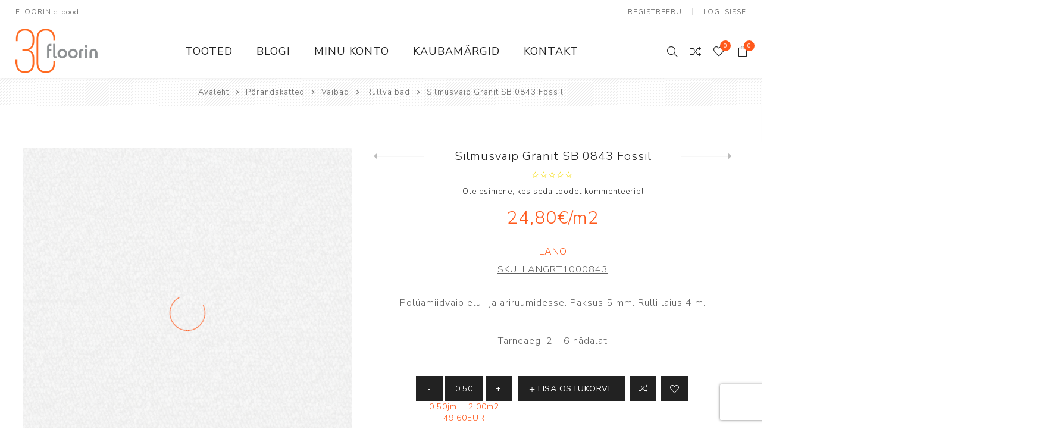

--- FILE ---
content_type: text/html; charset=utf-8
request_url: https://pood.floorin.ee/rullvaip-granit-sb-0843-moonshine3
body_size: 58413
content:
<!DOCTYPE html><html lang=et dir=ltr class=html-product-details-page><head><script src=https://chat.askly.me/cw/chat/latest.js tw-client-key=2rlb6iyk0iej6evjrai3aass data-cookieconsent=ignore async></script><script id=Cookiebot src=https://consent.cookiebot.com/uc.js data-cbid=f71ad131-b3b9-4c8b-a1c7-1f527b98a181 data-blockingmode=auto></script><title>Silmusvaip Granit SB 0843 Fossil. Floorin e-pood</title><meta charset=UTF-8><meta name=description content="Polüamiidvaip elu- ja äriruumidesse. Paksus 5 mm. Rulli laius  4 m."><meta name=keywords content=""><meta name=generator content=nopCommerce><meta name=viewport content="width=device-width, initial-scale=1.0, minimum-scale=1.0, maximum-scale=2.0"><link rel=preload as=font href=/Themes/Avenue/Content/fonts/avenue_font.woff crossorigin><link href="https://fonts.googleapis.com/css?family=Nunito+Sans:300,400,800&amp;subset=latin-ext&amp;display=swap" rel=stylesheet><meta property=og:type content=product><meta property=og:title content="Silmusvaip Granit SB 0843 Fossil"><meta property=og:description content="Polüamiidvaip elu- ja äriruumidesse. Paksus 5 mm. Rulli laius  4 m."><meta property=og:image content=https://pood.floorin.ee/images/thumbs/0005558_silmusvaip-granit-sb-0843-fossil_750.jpeg><meta property=og:image:url content=https://pood.floorin.ee/images/thumbs/0005558_silmusvaip-granit-sb-0843-fossil_750.jpeg><meta property=og:url content=https://pood.floorin.ee/rullvaip-granit-sb-0843-moonshine3><meta property=og:site_name content=Floorin><meta property=twitter:card content=summary><meta property=twitter:site content=Floorin><meta property=twitter:title content="Silmusvaip Granit SB 0843 Fossil"><meta property=twitter:description content="Polüamiidvaip elu- ja äriruumidesse. Paksus 5 mm. Rulli laius  4 m."><meta property=twitter:image content=https://pood.floorin.ee/images/thumbs/0005558_silmusvaip-granit-sb-0843-fossil_750.jpeg><meta property=twitter:url content=https://pood.floorin.ee/rullvaip-granit-sb-0843-moonshine3><link rel=stylesheet href="/css/Product.Head.styles.css?v=pJWEasmyCug01a94B2K8mpJDg0Q"><style>.product-details-page .full-description{display:none}.product-details-page .ui-tabs .full-description{display:block}.product-details-page .tabhead-full-description{display:none}.product-details-page .product-specs-box{display:none}.product-details-page .ui-tabs .product-specs-box{display:block}.product-details-page .ui-tabs .product-specs-box .title{display:none}</style><script>window.dataLayer=window.dataLayer||[];dataLayer.push({PageType:"ProductPage",PageUrl:"https://pood.floorin.ee/rullvaip-granit-sb-0843-moonshine3",UserType:"Admin",email:"guest",ProductID:"LANGRT1000843",ProductName:"Silmusvaip Granit SB 0843 Fossil",Manufacturer:"Lano"})</script><script>(function(n,t,i,r,u){n[r]=n[r]||[];n[r].push({"gtm.start":(new Date).getTime(),event:"gtm.js"});var e=t.getElementsByTagName(i)[0],f=t.createElement(i),o=r!="dataLayer"?"&l="+r:"";f.async=!0;f.src="https://www.googletagmanager.com/gtm.js?id="+u+o;e.parentNode.insertBefore(f,e)})(window,document,"script","dataLayer","GTM-NHPQ4WW")</script><script>window.dataLayer=window.dataLayer||[];dataLayer.push({PageType:"ProductPage",PageUrl:"https://pood.floorin.ee/rullvaip-granit-sb-0843-moonshine3",UserType:"Admin",email:"guest",ProductID:"LANGRT1000843",ProductName:"Silmusvaip Granit SB 0843 Fossil",Manufacturer:"Lano"})</script><script>(function(n,t,i,r,u){n[r]=n[r]||[];n[r].push({"gtm.start":(new Date).getTime(),event:"gtm.js"});var e=t.getElementsByTagName(i)[0],f=t.createElement(i),o=r!="dataLayer"?"&l="+r:"";f.async=!0;f.src="https://www.googletagmanager.com/gtm.js?id="+u+o;e.parentNode.insertBefore(f,e)})(window,document,"script","dataLayer","G-31JNMP73ZT")</script><script>(function(){var n="https://pood.floorin.ee/lvt-plaat-moduleo-55-roots-laurel-oak-51229",r=window.location.href.split("#")[0].replace(/\/+$/,""),i,t;r.toLowerCase()===n.toLowerCase()&&(i={"@context":"https://schema.org","@type":"Product","@id":n+"#product",url:n,name:"Moduleo 55 Roots Laurel Oak 51229",image:["https://pood.floorin.ee/images/thumbs/0007240_lvt-plaat-moduleo-55-roots-laurel-oak-51229.jpeg"],description:"LVT plank 214×1498 mm, 2.5 mm thick, wear layer 0.55 mm, class 23/33/42, R10, 4V bevel, underfloor heating up to 27 °C.",offers:{"@type":"Offer",url:n,price:"81.14",priceCurrency:"EUR",availability:"https://schema.org/InStock"},additionalProperty:[{"@type":"PropertyValue",name:"Plank size (mm)",value:"214 × 1498"},{"@type":"PropertyValue",name:"Thickness (mm)",value:"2.5"},{"@type":"PropertyValue",name:"Wear layer (mm)",value:"0.55"},{"@type":"PropertyValue",name:"Usage class",value:"23 / 33 / 42"},{"@type":"PropertyValue",name:"Bevel",value:"4V"},{"@type":"PropertyValue",name:"Slip resistance",value:"R10"},{"@type":"PropertyValue",name:"Underfloor heating",value:"yes (max 27 °C)"},{"@type":"PropertyValue",name:"Package (pcs)",value:"10"},{"@type":"PropertyValue",name:"Package (m²)",value:"3.21"},{"@type":"PropertyValue",name:"Country of origin",value:"Belgium"}]},t=document.createElement("script"),t.type="application/ld+json",t.text=JSON.stringify(i),document.head.appendChild(t))})()</script><script>(function(){var n=location.pathname.replace(/\/+$/,""),f=encodeURI(n),e=decodeURI(n),t="/p%C3%B5randa-ja-seinaplaat-verso-cross-cut-classic-60x60r-nat".replace(/\/+$/,""),u=decodeURI(t);if(n===t||n===u||f===t||e===u){var i=location.origin+t,o={"@context":"https://schema.org","@type":"Product","@id":i+"#product",url:i,name:"Verso Cross Cut Classic 60x60R NAT",image:["https://pood.floorin.ee/images/thumbs/0007190_poranda-ja-seinaplaat-verso-cross-cut-classic-60x60r-soft_750.png"],description:"Porcelain tile 600×600 mm, 9 mm, rectified (calibrated) edge, R10 slip rating, natural finish.",offers:{"@type":"Offer",url:i,price:"59.69",priceCurrency:"EUR",availability:"https://schema.org/InStock"},additionalProperty:[{"@type":"PropertyValue",name:"Design type",value:"stone"},{"@type":"PropertyValue",name:"Dimensions (mm)",value:"600 × 600"},{"@type":"PropertyValue",name:"Thickness (mm)",value:"9"},{"@type":"PropertyValue",name:"Finish",value:"natural"},{"@type":"PropertyValue",name:"Edge treatment",value:"rectified"},{"@type":"PropertyValue",name:"Frost resistant",value:"yes"},{"@type":"PropertyValue",name:"Colour variation",value:"V2"},{"@type":"PropertyValue",name:"Slip resistance (R)",value:"R10"},{"@type":"PropertyValue",name:"Slip resistance A+B+C",value:"A+B"},{"@type":"PropertyValue",name:"Package (pcs)",value:"3"},{"@type":"PropertyValue",name:"Package (m²)",value:"1.07"},{"@type":"PropertyValue",name:"Country of origin",value:"Spain"}]},r=document.createElement("script");r.type="application/ld+json";r.text=JSON.stringify(o);document.head.appendChild(r)}})()</script><script>(function(){var i="/haro-2500-plank-tamm-universal-2v-naturalin-2",r=location.pathname.replace(/\/+$/,"");if(r.toLowerCase()===i.toLowerCase()){var n=location.origin+i,u={"@context":"https://schema.org","@type":"Product","@id":n+"#product",url:n,name:"HARO 2500 Plank Tamm Universal 2V naturaLin 2",image:["https://pood.floorin.ee/images/thumbs/0006380_haro-2500-plank-tamm-universal-2v-naturalin_750.jpeg"],description:"Engineered oak plank 12×180×2200 mm, wear layer 2.5 mm, 2V bevel, brushed surface, oil finish (naturaLin), TopConnect 5G. Underfloor heating yes (max water 55 °C, max surface 27 °C). Package 3.56 m² / 9 boards.",offers:{"@type":"Offer",url:n,price:"199.01",priceCurrency:"EUR",availability:"https://schema.org/InStock"},additionalProperty:[{"@type":"PropertyValue",name:"Design type",value:"1-strip"},{"@type":"PropertyValue",name:"Material",value:"oak"},{"@type":"PropertyValue",name:"Surface texture",value:"brushed"},{"@type":"PropertyValue",name:"Surface / finish",value:"oil (naturaLin)"},{"@type":"PropertyValue",name:"Thickness (mm)",value:"12"},{"@type":"PropertyValue",name:"Wear layer (mm)",value:"2.5"},{"@type":"PropertyValue",name:"Width (mm)",value:"180"},{"@type":"PropertyValue",name:"Length (mm)",value:"2200"},{"@type":"PropertyValue",name:"Joint system",value:"TopConnect 5G"},{"@type":"PropertyValue",name:"Bevel",value:"2V"},{"@type":"PropertyValue",name:"Wood grade",value:"lively / variegated"},{"@type":"PropertyValue",name:"Collection",value:"HARO 2500"},{"@type":"PropertyValue",name:"Package (m²)",value:"3.56"},{"@type":"PropertyValue",name:"Package (pcs)",value:"9"},{"@type":"PropertyValue",name:"Underfloor heating",value:"yes"},{"@type":"PropertyValue",name:"Max water temperature (°C)",value:"55"},{"@type":"PropertyValue",name:"Max surface temperature (°C)",value:"27"},{"@type":"PropertyValue",name:"Country of origin",value:"Germany"}]},t=document.createElement("script");t.type="application/ld+json";t.text=JSON.stringify(u);document.head.appendChild(t)}})()</script><script type=application/ld+json>{"@context":"https://schema.org","@type":"Organization","@id":"https://pood.floorin.ee/#org","name":"Floorin AS","url":"https://pood.floorin.ee/","logo":"https://pood.floorin.ee/Themes/Avenue/Content/images/logo.png","sameAs":["https://www.facebook.com/floorin.interior","https://www.instagram.com/floorin.interior/","https://www.youtube.com/@floorininterior"],"address":{"@type":"PostalAddress","streetAddress":"Pärnu mnt 139 E/3","postalCode":"11317","addressLocality":"Tallinn","addressCountry":"EE"},"contactPoint":[{"@type":"ContactPoint","contactType":"customer support","telephone":"+372 655 8244","email":"info@floorin.ee","availableLanguage":["et","en"]},{"@type":"ContactPoint","contactType":"online shop","email":"epood@floorin.ee","availableLanguage":["et","en"]},{"@type":"ContactPoint","contactType":"Tartu office","telephone":"+372 736 2002","email":"porandad@floorin.ee","availableLanguage":["et","en"]}],"hasMerchantReturnPolicy":{"@id":"https://pood.floorin.ee/taganemis%C3%B5igus-2"}}</script><script type=application/ld+json>{"@context":"https://schema.org","@type":"WebSite","@id":"https://pood.floorin.ee/#website","name":"Floorin e-pood","url":"https://pood.floorin.ee/","potentialAction":{"@type":"SearchAction","target":"https://pood.floorin.ee/search?q={query}","query-input":"required name=query"}}</script><script type=application/ld+json>{"@context":"https://schema.org","@graph":[{"@type":"MerchantReturnPolicy","@id":"https://pood.floorin.ee/taganemis%C3%B5igus-2","merchantReturnLink":"https://pood.floorin.ee/taganemis%C3%B5igus-2","applicableCountry":["EE"]},{"@type":"Organization","@id":"https://pood.floorin.ee/#org","name":"Floorin AS","url":"https://pood.floorin.ee/","hasMerchantReturnPolicy":{"@id":"https://pood.floorin.ee/taganemis%C3%B5igus-2"}}]}</script><script>(function(){var i=location.pathname.replace(/\/+$/,""),t,n;i.toLowerCase()==="/tallinna-kauplus".toLowerCase()&&(t={"@context":"https://schema.org","@type":"Store","@id":"https://pood.floorin.ee/tallinna-kauplus#store",name:"Floorin Tallinn – Store",url:"https://pood.floorin.ee/tallinna-kauplus",telephone:"+372 655 3902",address:{"@type":"PostalAddress",streetAddress:"Pärnu mnt 139 E/3",postalCode:"11317",addressLocality:"Tallinn",addressCountry:"EE"},openingHours:["Mo-Fr 09:00-18:00"],openingHoursSpecification:[{"@type":"OpeningHoursSpecification",dayOfWeek:["Monday","Tuesday","Wednesday","Thursday","Friday"],opens:"09:00",closes:"18:00"}],departmentOf:{"@id":"https://pood.floorin.ee/#org"}},n=document.createElement("script"),n.type="application/ld+json",n.text=JSON.stringify(t),document.head.appendChild(n))})()</script><script>(function(){var i=location.pathname.replace(/\/+$/,""),t,n;i.toLowerCase()==="/tartu-kauplus".toLowerCase()&&(t={"@context":"https://schema.org","@type":"Store","@id":"https://pood.floorin.ee/tartu-kauplus#store",name:"Floorin Tartu – Store",url:"https://pood.floorin.ee/tartu-kauplus",telephone:"+372 736 2002",address:{"@type":"PostalAddress",streetAddress:"Ringtee 26/1",postalCode:"50105",addressLocality:"Tartu",addressCountry:"EE"},openingHours:["Mo-Fr 08:30-17:30"],openingHoursSpecification:[{"@type":"OpeningHoursSpecification",dayOfWeek:["Monday","Tuesday","Wednesday","Thursday","Friday"],opens:"08:30",closes:"17:30"}],departmentOf:{"@id":"https://pood.floorin.ee/#org"}},n=document.createElement("script"),n.type="application/ld+json",n.text=JSON.stringify(t),document.head.appendChild(n))})()</script><script>(function(){var i=location.pathname.replace(/\/+$/,""),t,n;i.toLowerCase()==="/tallinn-ladu".toLowerCase()&&(t={"@context":"https://schema.org","@type":"LocalBusiness",additionalType:"https://schema.org/Warehouse","@id":"https://pood.floorin.ee/tallinn-ladu#warehouse",name:"Floorin Warehouse",url:"https://pood.floorin.ee/tallinn-ladu",telephone:"+372 5331 5303",address:{"@type":"PostalAddress",streetAddress:"Kalda tn 7, Nõmme linnaosa",postalCode:"11625",addressLocality:"Tallinn",addressCountry:"EE"},openingHours:["Mo-Fr 09:00-17:00"],openingHoursSpecification:[{"@type":"OpeningHoursSpecification",dayOfWeek:["Monday","Tuesday","Wednesday","Thursday","Friday"],opens:"09:00",closes:"17:00"}],departmentOf:{"@id":"https://pood.floorin.ee/#org"}},n=document.createElement("script"),n.type="application/ld+json",n.text=JSON.stringify(t),document.head.appendChild(n))})()</script><script type=application/ld+json>{"@context":"http://schema.org/","@type":"Product","name":"Silmusvaip Granit SB 0843 Fossil","image":"https://pood.floorin.ee/images/thumbs/0005558_silmusvaip-granit-sb-0843-fossil.jpeg","description":"Madal,tihe ja vastupidav polüamiidvaip sobib hästi ka suurema koormusega elu- ja äriruumidesse,samuti ka ratastega kontoritoolide alla. Vaiba paksus:5 mm Lõnga paksus:3 mm Lõnga kaal:460 g/m2 Lõnga koostis:100% PAVaiba kogukaal:1630 g/m2 Rulli laius:4 mKasutusklass:23/33 - suure koormusega eluruumid / intensiivse koormusega äripinnad Pehmusklass:LC 1 Sammuhelisummutavus:22 dB Tulepüsivusklass:Cfl-s1 Sobib põrandaküttele ja treppidele.Toodetud Belgias.","sku":"LANGRT1000843","productID":"LANGRT1000843","brand":{"@type":"Brand","name":"Lano"},"offers":{"@type":"Offer","price":"49.60","priceValidUntil":"2027-01-20","priceCurrency":"EUR","url":"https://pood.floorin.ee/rullvaip-granit-sb-0843-moonshine3","itemCondition":"https://schema.org/NewCondition","availability":"http://schema.org/InStock","seller":{"@type":"Organization","name":"Floorin","url":"https://pood.floorin.ee/","logo":"https://pood.floorin.ee/Themes/Avenue/Content/images/logo.png"}}}</script><script type=application/ld+json>{"@context":"http://schema.org/","@type":"BreadcrumbList","itemListElement":[{"@type":"ListItem","position":"1","item":{"@id":"https://pood.floorin.ee/porandakatted","name":"Põrandakatted"}},{"@type":"ListItem","position":"2","item":{"@id":"https://pood.floorin.ee/vaibad","name":"Vaibad"}},{"@type":"ListItem","position":"3","item":{"@id":"https://pood.floorin.ee/rullvaibad","name":"Rullvaibad"}}]}</script><script>!function(n,t,i,r,u,f,e){n.fbq||(u=n.fbq=function(){u.callMethod?u.callMethod.apply(u,arguments):u.queue.push(arguments)},n._fbq||(n._fbq=u),u.push=u,u.loaded=!0,u.version="2.0",u.agent="plnopcommerce",u.queue=[],f=t.createElement(i),f.async=!0,f.src=r,e=t.getElementsByTagName(i)[0],e.parentNode.insertBefore(f,e))}(window,document,"script","https://connect.facebook.net/en_US/fbevents.js");fbq("init","253367689511288",{external_id:"59a32099-b6aa-4f9e-ab07-ca3c8b2cc73a"});fbq("track","PageView");fbq("track","ViewContent",{content_category:"Rullvaibad",content_ids:"LANGRT1000843",content_name:"Silmusvaip Granit SB 0843 Fossil",content_type:"product",currency:"EUR",value:49.6})</script><script async src="https://www.googletagmanager.com/gtag/js?id=UA-39961933-2"></script><script>function gtag(){dataLayer.push(arguments)}window.dataLayer=window.dataLayer||[];gtag("js",new Date);gtag("config","UA-39961933-2")</script><script>(function(n,t,i,r,u){n[r]=n[r]||[];n[r].push({"gtm.start":(new Date).getTime(),event:"gtm.js"});var e=t.getElementsByTagName(i)[0],f=t.createElement(i),o=r!="dataLayer"?"&l="+r:"";f.async=!0;f.src="https://www.googletagmanager.com/gtm.js?id="+u+o;e.parentNode.insertBefore(f,e)})(window,document,"script","dataLayer","GTM-5DFPG2L")</script><link href=https://pood.floorin.ee/blog/rss/2 rel=alternate type=application/rss+xml title="Floorin: Blog"><meta property=og:image content=https://stfloorindata001.blob.core.windows.net/blob-nop/Lingipilt_1200x650.png><link rel=apple-touch-icon sizes=180x180 href=/icons/icons_0/apple-touch-icon.png><link rel=icon type=image/png sizes=32x32 href=/icons/icons_0/favicon-32x32.png><link rel=icon type=image/png sizes=192x192 href=/icons/icons_0/android-chrome-192x192.png><link rel=icon type=image/png sizes=16x16 href=/icons/icons_0/favicon-16x16.png><link rel=manifest href=/icons/icons_0/site.webmanifest><link rel=mask-icon href=/icons/icons_0/safari-pinned-tab.svg color=#ff591c><link rel="shortcut icon" href=/icons/icons_0/favicon.ico><meta name=msapplication-TileColor content=#ff591c><meta name=msapplication-TileImage content=/icons/icons_0/mstile-144x144.png><meta name=msapplication-config content=/icons/icons_0/browserconfig.xml><meta name=theme-color content=#ffffff><body class=product-details-page-body><input name=__RequestVerificationToken type=hidden value=CfDJ8P3M3z7yYiVOm4s9eqICIm1_S-7Aoim93je_cbhq38OrUrlJF0DORrZZk40UjWcJhOSOx96790G9ZZXPGhZJsu_MgR7ls4_-dVKWI-HJr05oLIYF5VWGQN0ihChCgER9x7RQ-8nMIqeRYGZt011TkaU><noscript><iframe src="https://www.googletagmanager.com/ns.html?id=GTM-NHPQ4WW" height=0 width=0 style=display:none;visibility:hidden></iframe></noscript><noscript><iframe src="https://www.googletagmanager.com/ns.html?id=G-31JNMP73ZT" height=0 width=0 style=display:none;visibility:hidden></iframe></noscript><div class=ajax-loading-block-window style=display:none></div><div id=dialog-notifications-success title=teade style=display:none></div><div id=dialog-notifications-error title=viga style=display:none></div><div id=dialog-notifications-warning title=hoiatus style=display:none></div><div id=bar-notification class=bar-notification-container data-close=Sulge></div><!--[if lte IE 8]><div style=clear:both;height:59px;text-align:center;position:relative><a href=http://www.microsoft.com/windows/internet-explorer/default.aspx target=_blank> <img src=/Themes/Avenue/Content/img/ie_warning.jpg height=42 width=820 alt="You are using an outdated browser. For a faster, safer browsing experience, upgrade for free today."> </a></div><![endif]--><div class="master-wrapper-page standard-gallery"><div class=overlayOffCanvas></div><div class=header-wrapper><div class=header><div class=header-upper><div class=header-text><span>FLOORIN e-pood</span></div><div class="profile-links responsive-nav-content"><div class=responsive-nav-head><span class=text>Profiil</span> <span class="button close-links"></span></div><div class=responsive-nav-body><div class=header-links><ul><li><a href="/register?returnUrl=%2Frullvaip-granit-sb-0843-moonshine3" class=ico-register>Registreeru</a><li><a href="/login?returnUrl=%2Frullvaip-granit-sb-0843-moonshine3" class=ico-login>Logi sisse</a><li id=comparelink><a href=/compareproducts class=ico-compare> <span class=cart-label>Võrdle tooteid</span> </a><li id=wishlistlink><a href=/wishlist class=ico-wishlist> <span class=wishlist-label>Minu lemmikud</span> <span class="wishlist-qty counter">0</span> </a><li id=topcartlink><a href=/cart class=ico-cart> <span class=cart-label>Ostukorv</span> <span class="cart-qty counter">0</span> </a></ul></div><div class=header-selects></div></div></div></div><div class=header-lower><div class=header-lower-inner><div class="header-logo-wrapper table-cell"><div class="nav-button menu-button"><span class=trigger title=menüü></span></div><div class=header-logo><a href="/" class=logo> <img alt=Floorin src=https://pood.floorin.ee/images/thumbs/0005827_Floorin-30_RGB_valgel-Taustata_140.png></a></div></div><div class="header-menu table-cell responsive-nav-content"><div class=responsive-nav-head><span class=text>menüü</span> <span class="button close-menu"></span></div><ul class=mega-menu data-isrtlenabled=false data-enableclickfordropdown=false><li class="has-sublist with-dropdown-in-grid"><span class="with-subcategories single-item-categories labelfornextplusbutton">Tooted</span><div class="dropdown categories fullWidth boxes-4"><div class=row-wrapper><div class=row><div class=box><div class=title><a href=/porandakatted title=Põrandakatted><span>P&#xF5;randakatted</span></a></div><div class=picture><a href=/porandakatted title="Näita tooteid kategoorias Põrandakatted"> <img class=lazy alt="Pilt kategooria Põrandakatted" src="[data-uri]" data-original=https://pood.floorin.ee/images/thumbs/0000626_porandakatted_290.png> </a></div><ul class=subcategories><li class=subcategory-item><a href=/parkett title=Parkett><span>Parkett</span></a><li class=subcategory-item><a href=/spoonparkett title=Spoonpõrand><span>Spoonp&#xF5;rand</span></a><li class=subcategory-item><a href=/laminaatparkett title=Laminaatparkett><span>Laminaatparkett</span></a><li class=subcategory-item><a href=/linoleum title="Naturaalne linoleum"><span>Naturaalne linoleum</span></a><li class=subcategory-item><a href=/lvt-ja-imitatsiooniplaadid title="LVT &amp; vinüülparkett"><span>LVT &amp; vin&#xFC;&#xFC;lparkett</span></a><li class=subcategory-item><a href=/pvc-porandakatted title="PVC katted"><span>PVC katted</span></a><li class=subcategory-item><a href=/kummikatted title=Kummikatted><span>Kummikatted</span></a><li class=subcategory-item><a href=/vaibad title=Vaibad><span>Vaibad</span></a><li class=subcategory-item><a href=/porivaibad title=Puhastusala><span>Puhastusala</span></a><li class=subcategory-item><a href=/terrassikatted title=Terrassikatted><span>Terrassikatted</span></a><li class=subcategory-item><a href=/spordikatted title=Spordikatted><span>Spordikatted</span></a></ul></div><div class=box><div class=title><a href=/keraamilised-plaadid title="Keraamilised plaadid"><span>Keraamilised plaadid</span></a></div><div class=picture><a href=/keraamilised-plaadid title="Näita tooteid kategoorias Keraamilised plaadid"> <img class=lazy alt="Pilt kategooria Keraamilised plaadid" src="[data-uri]" data-original=https://pood.floorin.ee/images/thumbs/0000627_keraamilised-plaadid_290.png> </a></div><ul class=subcategories><li class=subcategory-item><a href=/seinaplaadid title=Seinaplaadid><span>Seinaplaadid</span></a><li class=subcategory-item><a href=/p%C3%B5randaplaadid title=Põrandaplaadid><span>P&#xF5;randaplaadid</span></a><li class=subcategory-item><a href=/mosaiikplaadid title=Mosaiikplaadid><span>Mosaiikplaadid</span></a><li class=subcategory-item><a href=/terrassiplaadid title=Terrassiplaadid><span>Terrassiplaadid</span></a><li class=subcategory-item><a href=/tehnilised-plaadid title="Tehnilised plaadid"><span>Tehnilised plaadid</span></a></ul></div><div class=box><div class=title><a href=/muud-viimistlusmaterjalid title="Muu viimistlus"><span>Muu viimistlus</span></a></div><div class=picture><a href=/muud-viimistlusmaterjalid title="Näita tooteid kategoorias Muu viimistlus"> <img class=lazy alt="Pilt kategooria Muu viimistlus" src="[data-uri]" data-original=https://pood.floorin.ee/images/thumbs/0000628_muu-viimistlus_290.png> </a></div><ul class=subcategories><li class=subcategory-item><a href=/varvid-ja-krohvid title="Värvid ja krohvid"><span>V&#xE4;rvid ja krohvid</span></a><li class=subcategory-item><a href=/m%C3%B6%C3%B6blikatted-2 title=Mööblikatted><span>M&#xF6;&#xF6;blikatted</span></a><li class=subcategory-item><a href=/dekoseinad title=Dekoseinad><span>Dekoseinad</span></a><li class=subcategory-item><a href=/liistud title=Liistud><span>Liistud</span></a></ul></div><div class=box><div class=title><a href=/paigaldus-ja-hooldus title="Paigaldus ja hooldus"><span>Paigaldus ja hooldus</span></a></div><div class=picture><a href=/paigaldus-ja-hooldus title="Näita tooteid kategoorias Paigaldus ja hooldus"> <img class=lazy alt="Pilt kategooria Paigaldus ja hooldus" src="[data-uri]" data-original=https://pood.floorin.ee/images/thumbs/0000629_paigaldus-ja-hooldus_290.png> </a></div><ul class=subcategories><li class=subcategory-item><a href=/paigaldusvahendid title=Paigaldusvahendid><span>Paigaldusvahendid</span></a><li class=subcategory-item><a href=/hooldusvahendid title=Hooldusvahendid><span>Hooldusvahendid</span></a></ul></div></div></div></div><li><a href=/blog title=Blogi><span> Blogi</span></a><li><a href=/customer/info title="Minu konto"><span> Minu konto</span></a><li><a href=/manufacturer/all title=Kaubamärgid><span> Kaubam&#xE4;rgid</span></a><li><a href=/contactus title=Kontakt><span> Kontakt</span></a></ul><div class=menu-title><span>Menu</span></div><ul class=mega-menu-responsive><li class=has-sublist><span class="with-subcategories single-item-categories labelfornextplusbutton">Tooted</span> <button class="trigger plus-button"></button><div class=sublist-wrap><div class="responsive-nav-head back-button"><span class=text><button>Tagasi</button></span></div><ul class=sublist><li class=has-sublist><a class=with-subcategories href=/porandakatted title=Põrandakatted><span>P&#xF5;randakatted</span></a> <button class="trigger plus-button"></button><div class=sublist-wrap><div class="responsive-nav-head back-button"><span class=text><button>Tagasi</button></span></div><ul class=sublist><li><a class=lastLevelCategory href=/parkett title=Parkett><span>Parkett</span></a><li><a class=lastLevelCategory href=/spoonparkett title=Spoonpõrand><span>Spoonp&#xF5;rand</span></a><li><a class=lastLevelCategory href=/laminaatparkett title=Laminaatparkett><span>Laminaatparkett</span></a><li><a class=lastLevelCategory href=/linoleum title="Naturaalne linoleum"><span>Naturaalne linoleum</span></a><li><a class=lastLevelCategory href=/lvt-ja-imitatsiooniplaadid title="LVT &amp; vinüülparkett"><span>LVT &amp; vin&#xFC;&#xFC;lparkett</span></a><li><a class=lastLevelCategory href=/pvc-porandakatted title="PVC katted"><span>PVC katted</span></a><li><a class=lastLevelCategory href=/kummikatted title=Kummikatted><span>Kummikatted</span></a><li class=has-sublist><a class=with-subcategories href=/vaibad title=Vaibad><span>Vaibad</span></a> <button class="trigger plus-button"></button><div class=sublist-wrap><div class="responsive-nav-head back-button"><span class=text><button>Tagasi</button></span></div><ul class=sublist><li><a class=lastLevelCategory href=/plaatvaip title=Plaatvaibad><span>Plaatvaibad</span></a><li><a class=lastLevelCategory href=/rullvaibad title=Rullvaibad><span>Rullvaibad</span></a></ul></div><li><a class=lastLevelCategory href=/porivaibad title=Puhastusala><span>Puhastusala</span></a><li><a class=lastLevelCategory href=/terrassikatted title=Terrassikatted><span>Terrassikatted</span></a><li><a class=lastLevelCategory href=/spordikatted title=Spordikatted><span>Spordikatted</span></a></ul></div><li class=has-sublist><a class=with-subcategories href=/keraamilised-plaadid title="Keraamilised plaadid"><span>Keraamilised plaadid</span></a> <button class="trigger plus-button"></button><div class=sublist-wrap><div class="responsive-nav-head back-button"><span class=text><button>Tagasi</button></span></div><ul class=sublist><li><a class=lastLevelCategory href=/seinaplaadid title=Seinaplaadid><span>Seinaplaadid</span></a><li><a class=lastLevelCategory href=/p%C3%B5randaplaadid title=Põrandaplaadid><span>P&#xF5;randaplaadid</span></a><li><a class=lastLevelCategory href=/mosaiikplaadid title=Mosaiikplaadid><span>Mosaiikplaadid</span></a><li><a class=lastLevelCategory href=/terrassiplaadid title=Terrassiplaadid><span>Terrassiplaadid</span></a><li><a class=lastLevelCategory href=/tehnilised-plaadid title="Tehnilised plaadid"><span>Tehnilised plaadid</span></a></ul></div><li class=has-sublist><a class=with-subcategories href=/muud-viimistlusmaterjalid title="Muu viimistlus"><span>Muu viimistlus</span></a> <button class="trigger plus-button"></button><div class=sublist-wrap><div class="responsive-nav-head back-button"><span class=text><button>Tagasi</button></span></div><ul class=sublist><li><a class=lastLevelCategory href=/varvid-ja-krohvid title="Värvid ja krohvid"><span>V&#xE4;rvid ja krohvid</span></a><li><a class=lastLevelCategory href=/m%C3%B6%C3%B6blikatted-2 title=Mööblikatted><span>M&#xF6;&#xF6;blikatted</span></a><li><a class=lastLevelCategory href=/dekoseinad title=Dekoseinad><span>Dekoseinad</span></a><li class=has-sublist><a class=with-subcategories href=/liistud title=Liistud><span>Liistud</span></a> <button class="trigger plus-button"></button><div class=sublist-wrap><div class="responsive-nav-head back-button"><span class=text><button>Tagasi</button></span></div><ul class=sublist><li><a class=lastLevelCategory href=/puitliistud title=Puitliistud><span>Puitliistud</span></a><li><a class=lastLevelCategory href=/plastliistud title=Plastliistud><span>Plastliistud</span></a></ul></div></ul></div><li class=has-sublist><a class=with-subcategories href=/paigaldus-ja-hooldus title="Paigaldus ja hooldus"><span>Paigaldus ja hooldus</span></a> <button class="trigger plus-button"></button><div class=sublist-wrap><div class="responsive-nav-head back-button"><span class=text><button>Tagasi</button></span></div><ul class=sublist><li class=has-sublist><a class=with-subcategories href=/paigaldusvahendid title=Paigaldusvahendid><span>Paigaldusvahendid</span></a> <button class="trigger plus-button"></button><div class=sublist-wrap><div class="responsive-nav-head back-button"><span class=text><button>Tagasi</button></span></div><ul class=sublist><li><a class=lastLevelCategory href=/liimid title=Liimid><span>Liimid</span></a><li><a class=lastLevelCategory href=/aluskatted title=Aluskatted><span>Aluskatted</span></a><li><a class=lastLevelCategory href=/tooriistad title=Tööriistad><span>T&#xF6;&#xF6;riistad</span></a></ul></div><li class=has-sublist><a class=with-subcategories href=/hooldusvahendid title=Hooldusvahendid><span>Hooldusvahendid</span></a> <button class="trigger plus-button"></button><div class=sublist-wrap><div class="responsive-nav-head back-button"><span class=text><button>Tagasi</button></span></div><ul class=sublist><li><a class=lastLevelCategory href=/hoolduskeemia title=Hoolduskeemia><span>Hoolduskeemia</span></a></ul></div></ul></div></ul></div><li><a href=/blog title=Blogi><span> Blogi</span></a><li><a href=/customer/info title="Minu konto"><span> Minu konto</span></a><li><a href=/manufacturer/all title=Kaubamärgid><span> Kaubam&#xE4;rgid</span></a><li><a href=/contactus title=Kontakt><span> Kontakt</span></a></ul></div><div class="responsive-nav-wrapper table-cell"><div class="nav-button search-button"><span class=trigger title=Otsing></span></div><div class="nav-button personal-button"><span class=trigger title=Profiil></span></div><div class="nav-button compare-button"><a class="trigger add-to-compare-list-button" title="Võrdle tooteid" href=/compareproducts></a></div><div class="nav-button wishlist-button"><a class=trigger title="Minu lemmikud" href=/wishlist><span class="counter wishlist-qty">0</span></a></div><div class="nav-button cart-button"><a class=trigger title=Ostukorv href=/cart><span class="counter cart-qty">0</span></a></div></div></div></div><div class="search-box store-search-box responsive-nav-content"><div class=responsive-nav-head><span class=text>Otsing</span> <span class="button close-search"></span></div><div class=responsive-nav-body><form method=get class=search-form id=small-search-box-form action=/search><input type=text class=search-box-text id=small-searchterms autocomplete=off name=q placeholder="Otsi poest" aria-label="Otsi poest">  <select class=search-box-select id=instant-search-categories><option value=0>Kõik<option value=37>P&#xF5;randakatted<option value=32>Keraamilised plaadid<option value=39>Muu viimistlus<option value=77>Paigaldus ja hooldus</select> <input type=hidden class=instantSearchResourceElement data-highlightfirstfoundelement=false data-minkeywordlength=3 data-defaultproductsortoption=77 data-instantsearchurl=/instantSearchFor data-searchpageurl=/search data-searchinproductdescriptions=true data-numberofvisibleproducts=4 data-noresultsresourcetext="Tooteid ei leitud."> <button type=submit class="button-1 search-box-button">Otsi</button></form></div></div><div class="flyout-cart responsive-nav-content"><div class=responsive-nav-head><span class=text>Ostukorv</span> <span class="button close-cart"></span></div><div class=responsive-nav-body><div id=flyout-cart data-removeitemfromcarturl=/AvenueTheme/RemoveItemFromCart data-flyoutcarturl=/AvenueTheme/FlyoutShoppingCart><div class=mini-shopping-cart><div class=count>Sa ei ole lisanud tooteid oma ostukorvi.</div></div></div></div></div></div></div><div class=breadcrumb><ul itemscope itemtype=http://schema.org/BreadcrumbList><li><span> <a href="/"> <span>Avaleht</span> </a> </span> <span class=delimiter>/</span><li itemprop=itemListElement itemscope itemtype=http://schema.org/ListItem><a href=/porandakatted itemprop=item> <span itemprop=name>P&#xF5;randakatted</span> </a> <span class=delimiter>/</span><meta itemprop=position content=1><li itemprop=itemListElement itemscope itemtype=http://schema.org/ListItem><a href=/vaibad itemprop=item> <span itemprop=name>Vaibad</span> </a> <span class=delimiter>/</span><meta itemprop=position content=2><li itemprop=itemListElement itemscope itemtype=http://schema.org/ListItem><a href=/rullvaibad itemprop=item> <span itemprop=name>Rullvaibad</span> </a> <span class=delimiter>/</span><meta itemprop=position content=3><li itemprop=itemListElement itemscope itemtype=http://schema.org/ListItem><strong class=current-item itemprop=name>Silmusvaip Granit SB 0843 Fossil</strong> <span itemprop=item itemscope itemtype=http://schema.org/Thing id=/rullvaip-granit-sb-0843-moonshine3> </span><meta itemprop=position content=4></ul></div><div class=master-wrapper-content><div class=ajaxCartInfo data-getajaxcartbuttonurl=/NopAjaxCart/GetAjaxCartButtonsAjax data-productpageaddtocartbuttonselector=.add-to-cart-button data-productboxaddtocartbuttonselector=.product-box-add-to-cart-button data-productboxproductitemelementselector=.product-item data-usenopnotification=False data-nopnotificationcartresource="Toode on lisatud &lt;a href=&#34;/cart&#34;> ostukorv &lt;/a>" data-nopnotificationwishlistresource="Toode on lisatud &lt;a href=&#34;/wishlist&#34;> lemmikute listi &lt;/a>" data-enableonproductpage=True data-enableoncatalogpages=True data-minishoppingcartquatityformattingresource={0} data-miniwishlistquatityformattingresource={0} data-addtowishlistbuttonselector=.add-to-wishlist-button></div><input id=addProductVariantToCartUrl name=addProductVariantToCartUrl type=hidden value=/AddProductFromProductDetailsPageToCartAjax> <input id=addProductToCartUrl name=addProductToCartUrl type=hidden value=/AddProductToCartAjax> <input id=miniShoppingCartUrl name=miniShoppingCartUrl type=hidden value=/MiniShoppingCart> <input id=flyoutShoppingCartUrl name=flyoutShoppingCartUrl type=hidden value=/NopAjaxCartFlyoutShoppingCart> <input id=checkProductAttributesUrl name=checkProductAttributesUrl type=hidden value=/CheckIfProductOrItsAssociatedProductsHasAttributes> <input id=getMiniProductDetailsViewUrl name=getMiniProductDetailsViewUrl type=hidden value=/GetMiniProductDetailsView> <input id=flyoutShoppingCartPanelSelector name=flyoutShoppingCartPanelSelector type=hidden value=#flyout-cart> <input id=shoppingCartMenuLinkSelector name=shoppingCartMenuLinkSelector type=hidden value=.cart-qty> <input id=wishlistMenuLinkSelector name=wishlistMenuLinkSelector type=hidden value=span.wishlist-qty><div id=product-ribbon-info data-productid=1140 data-productboxselector=".product-item, .item-holder" data-productboxpicturecontainerselector=".picture, .item-picture" data-productpagepicturesparentcontainerselector=.product-essential data-productpagebugpicturecontainerselector=.picture data-retrieveproductribbonsurl=/RetrieveProductRibbons></div><div class=quickViewData data-productselector=.product-item data-productselectorchild=".buttons .wrap" data-retrievequickviewurl=/quickviewdata data-quickviewbuttontext=Kiirvaade data-quickviewbuttontitle=Kiirvaade data-isquickviewpopupdraggable=False data-enablequickviewpopupoverlay=True data-accordionpanelsheightstyle=content data-getquickviewbuttonroute=/getquickviewbutton></div><div class=master-column-wrapper><div class=center-1><div class="page product-details-page"><div class=page-body><form method=post id=product-details-form action=/rullvaip-granit-sb-0843-moonshine3><div data-productid=1140><div class=product-essential><input type=hidden class=cloudZoomAdjustPictureOnProductAttributeValueChange data-productid=1140 data-isintegratedbywidget=true> <input type=hidden class=cloudZoomEnableClickToZoom><div class="gallery sevenspikes-cloudzoom-gallery"><div class=picture-wrapper><div class=picture id=sevenspikes-cloud-zoom data-zoomwindowelementid="" data-selectoroftheparentelementofthecloudzoomwindow="" data-defaultimagecontainerselector=".product-essential .gallery" data-zoom-window-width=244 data-zoom-window-height=257><a href=https://pood.floorin.ee/images/thumbs/0005558_silmusvaip-granit-sb-0843-fossil.jpeg data-full-image-url=https://pood.floorin.ee/images/thumbs/0005558_silmusvaip-granit-sb-0843-fossil.jpeg class=picture-link id=zoom1> <img src=https://pood.floorin.ee/images/thumbs/0005558_silmusvaip-granit-sb-0843-fossil_750.jpeg alt="Silmusvaip Granit SB 0843 moonshine3" class=cloudzoom id=cloudZoomImage itemprop=image data-cloudzoom="appendSelector: '.picture-wrapper', zoomPosition: 'inside', zoomOffsetX: 0, captionPosition: 'bottom', tintOpacity: 0, zoomWidth: 244, zoomHeight: 257, easing: 3, touchStartDelay: true, zoomFlyOut: false, disableZoom: 'auto'"> </a></div></div></div><div class=overview><div class=product-name><h1><span>Silmusvaip Granit SB 0843 Fossil</span><div class=previous-product><a href=/rullvaip-palatino-a996-3841 title="Rullvaip Palatino A996 3841"><span class=previous-product-label>Previous product</span><span class=previous-product-title>Rullvaip Palatino A996 3841</span></a></div><div class=next-product><a href=/t%C3%BCkivaip-dessoex-nature-ac35-8802-205 title="Ümmargune vaip Desso&amp;Ex Nat..."><span class=next-product-label>Next product</span><span class=next-product-title>&#xDC;mmargune vaip Desso&amp;Ex Nat...</span></a></div></h1><div class=product-reviews-overview><div class=rating-box><div class=rating-icons><div class=rating style=width:0%></div></div></div><div class=product-no-reviews><a href=/productreviews/1140>Ole esimene, kes seda toodet kommenteerib!</a></div></div><div class=prices><div class=product-price><span id=price-value-1140 class=price-value-1140> 24,80€/m2 </span></div></div></div><div class=manufacturers><span class=label>tootja:</span> <span class=value> <a href=/lano>Lano</a> </span></div><div class=additional-details><div class=sku><span class=label>SKU:</span> <span class=value id=sku-1140>LANGRT1000843</span></div></div><div class=short-description>Polüamiidvaip elu- ja äriruumidesse. Paksus 5 mm. Rulli laius 4 m.</div><div class=delivery><div class=delivery-date><span class=label>Tarneaeg:</span> <span class=value>2 - 6 n&#xE4;dalat</span></div></div><div class=cart-buttons-wrapper><div class=add-to-cart><div class=add-to-cart-panel><input id=product_enteredQuantity_1140 class=qty-input type=text aria-label="Enter a quantity" data-val=true data-val-required="The Kogus field is required." name=addtocart_1140.EnteredQuantity value=1> <button type=button id=add-to-cart-button-1140 class="button-1 add-to-cart-button" data-productid=1140 onclick="return AjaxCart.addproducttocart_details(&#34;/addproducttocart/details/1140/1&#34;,&#34;#product-details-form&#34;),!1"><span>Lisa ostukorvi</span></button></div></div><div class=overview-buttons><div class=compare-products><button type=button title="Lisa võrdluse nimekirja" class="button-2 add-to-compare-list-button" onclick="return AjaxCart.addproducttocomparelist(&#34;/compareproducts/add/1140&#34;),!1">Lisa võrdluse nimekirja</button></div><div class=add-to-wishlist><button type=button title="Lisa lemmikutesse" id=add-to-wishlist-button-1140 class="button-2 add-to-wishlist-button" data-productid=1140 onclick="return AjaxCart.addproducttocart_details(&#34;/addproducttocart/details/1140/2&#34;,&#34;#product-details-form&#34;),!1">Lisa lemmikutesse</button></div><div class=email-a-friend><button type=button class="button-2 email-a-friend-button" onclick="setLocation(&#34;/productemailafriend/1140&#34;)">Saada sõbrale</button></div></div></div><div class=product-share><label>Sotsiaalmeedia</label><ul class=.product-share-list><li class="share-item facebook"><a class=share-link href="javascript:openShareWindow(&#34;https://www.facebook.com/sharer.php?u=https://pood.floorin.ee/rullvaip-granit-sb-0843-moonshine3&#34;)"></a><li class="share-item twitter"><a class=share-link href="javascript:openShareWindow(&#34;https://twitter.com/share?url=https://pood.floorin.ee/rullvaip-granit-sb-0843-moonshine3&#34;)"></a><li class="share-item pinterest"><a class=share-link href="javascript:void function(){var n=document.createElement(&#34;script&#34;);n.setAttribute(&#34;type&#34;,&#34;text/javascript&#34;);n.setAttribute(&#34;charset&#34;,&#34;UTF-8&#34;);n.setAttribute(&#34;src&#34;,&#34;https://assets.pinterest.com/js/pinmarklet.js?r=&#34;+Math.random()*99999999);document.body.appendChild(n)}()"></a><li class="share-item rss"><a class=share-link href=#></a></ul></div></div></div><div id=quickTabs class=productTabs data-ajaxenabled=false data-productreviewsaddnewurl=/ProductTab/ProductReviewsTabAddNew/1140 data-productcontactusurl=/ProductTab/ProductContactUsTabAddNew/1140 data-couldnotloadtaberrormessage="Laadimine nurjus see sakk."><div class=productTabs-header><ul><li><a href=#quickTab-description>Kirjeldus</a><li><a href=#quickTab-5>Tarneinfo</a><li><a href=#quickTab-specifications>spetsifikatsioon</a><li><a href=#quickTab-contact_us>K&#xFC;si lisa</a></ul></div><div class=productTabs-body><div id=quickTab-description><div class=full-description><p>Madal, tihe ja vastupidav polüamiidvaip sobib hästi ka suurema koormusega elu- ja äriruumidesse, samuti ka ratastega kontoritoolide alla.&nbsp;<p>Vaiba paksus: 5 mm<br>Lõnga paksus: 3 mm<br>Lõnga kaal: 460 g/m2<br>Lõnga koostis:&nbsp;100% PA<p>Vaiba kogukaal: 1630 g/m2<br>Rulli laius: 4 m<p>Kasutusklass: 23/33 - suure koormusega eluruumid /&nbsp;intensiivse&nbsp;koormusega äripinnad<br>Pehmusklass: LC 1<br>Sammuhelisummutavus: 22 dB<br>Tulepüsivusklass: Cfl-s1<br>Sobib põrandaküttele ja treppidele.<p>Toodetud Belgias.</div></div><div id=quickTab-5><div class=custom-tab><p><span id=docs-internal-guid-407ab2d7-7fff-39bb-509a-82abdf70ac23>PANE TÄHELE! Tegemist on rullmaterjaliga. Rulle lõigatakse ainult pikkusesse, kitsamaks rulli ei lõigata.<br></span>See tähendab, et rulli laius on alati 4 m ja müügiühik 0.5 jm = 2 m2.<p>Saadavus: müügiühikute hulk Floorini laos. Näiteks juhul, kui 4 m rulli saadavus on 10, siis laos on 10 x 0.5 jm(=2 m2) = 20 m2.<br>Rulli lõppe lühemaks enam ei lõigata.<p>Kui valid kättesaamiseks 'Tulen ise järele', siis transpordivahendi valikul arvesta, et rulli pikkus on 4 m.<p>Rulli kaal sõltub ruutmeetrite hulgast ja kaalust (vt spetsifikatsioon).</div></div><div id=quickTab-specifications><div class=product-specs-box><div class=title><strong>tooted kirjeldused</strong></div><div class=table-wrapper><table class=data-table><thead><tr class=hidden-row><th width=25%><span>Oskus nimi</span><th><span>Oskus raha</span><tbody><tr class=odd><td class=spec-name>Disaini t&#xFC;&#xFC;p<td class=spec-value>&#252;hev&#228;rviline<tr class=even><td class=spec-name>V&#xE4;rvitoon<td class=spec-value><div class="attribute-squares color-squares attribute-squares-padding"><span class=attribute-square-container title=hall> <span class=attribute-square style=background-color:#aeb8bc>&nbsp;</span> </span></div><tr class=odd><td class=spec-name>Vaiba t&#xFC;&#xFC;p<td class=spec-value>silmusvaip<tr class=even><td class=spec-name>Toote t&#xFC;&#xFC;p<td class=spec-value>rullmaterjal<tr class=odd><td class=spec-name>Materjal<td class=spec-value>100% PA<tr class=even><td class=spec-name>Rulli laius<td class=spec-value>4 m<tr class=odd><td class=spec-name>Materjali kaal<td class=spec-value>1.7 kg/m2<tr class=even><td class=spec-name>Tootjamaa<td class=spec-value>Belgia<tr class=odd><td class=spec-name>Kasutusklass<td class=spec-value>23 / 33<tr class=even><td class=spec-name>Kollektsioon<td class=spec-value>teised kollektsioonid</table></div></div></div><div id=quickTab-contact_us><div id=contact-us-tab class=contact-page><div class=form><div class=fieldset><div class=form-fields><div class=inputs><label for=FullName>Sinu nimi</label> <input placeholder="Sisestage oma nimi." class="contact_tab_fullname review-title" type=text data-val=true data-val-required="Sisestage oma nimi" id=FullName name=FullName> <span class=required>*</span> <span class=field-validation-valid data-valmsg-for=FullName data-valmsg-replace=true></span></div><div class=inputs><label for=Email>Sinu e-posti aadress</label> <input placeholder="Sisesta oma e-posti aadress." class="contact_tab_email review-title" type=email data-val=true data-val-email="Vale e-mail" data-val-required="sisesta e-posti" id=Email name=Email> <span class=required>*</span> <span class=field-validation-valid data-valmsg-for=Email data-valmsg-replace=true></span></div><div class=inputs><label for=Enquiry>K&#xDC;SI LISAINFOT TOOTE KOHTA</label> <textarea placeholder="Sisesta siia oma küsimus..." class="contact_tab_enquiry review-text" data-val=true data-val-required="sisesta küsimus" id=Enquiry name=Enquiry></textarea> <span class=required>*</span> <span class=field-validation-valid data-valmsg-for=Enquiry data-valmsg-replace=true></span></div></div><div><input id=g-recaptcha-response_captcha_890508928 name=g-recaptcha-response type=hidden><script>var onloadCallbackcaptcha_890508928=function(){var n=$('input[id="g-recaptcha-response_captcha_890508928"]').closest("form"),t=$(n.find(":submit")[0]),i=!1,r=!1;t.on("click",function(){return r||(r=!0,grecaptcha.execute("6Lea9J0pAAAAACd7x2s2sutZlBilngV0WXqqAm0-",{action:"ProductDetails"}).then(function(r){$("#g-recaptcha-response_captcha_890508928",n).val(r);i=!0;t.click()})),i})}</script><script async defer src="https://www.google.com/recaptcha/api.js?onload=onloadCallbackcaptcha_890508928&amp;render=6Lea9J0pAAAAACd7x2s2sutZlBilngV0WXqqAm0-&amp;hl=et"></script></div></div><div class=buttons><button type=button id=send-contact-us-form name=send-email class="button-1 contact-us-button">Saada</button></div></div></div></div></div></div><div class=product-collateral><div class=full-description><p>Madal, tihe ja vastupidav polüamiidvaip sobib hästi ka suurema koormusega elu- ja äriruumidesse, samuti ka ratastega kontoritoolide alla.&nbsp;<p>Vaiba paksus: 5 mm<br>Lõnga paksus: 3 mm<br>Lõnga kaal: 460 g/m2<br>Lõnga koostis:&nbsp;100% PA<p>Vaiba kogukaal: 1630 g/m2<br>Rulli laius: 4 m<p>Kasutusklass: 23/33 - suure koormusega eluruumid /&nbsp;intensiivse&nbsp;koormusega äripinnad<br>Pehmusklass: LC 1<br>Sammuhelisummutavus: 22 dB<br>Tulepüsivusklass: Cfl-s1<br>Sobib põrandaküttele ja treppidele.<p>Toodetud Belgias.</div><div class=product-specs-box><div class=title><strong>tooted kirjeldused</strong></div><div class=table-wrapper><table class=data-table><thead><tr class=hidden-row><th width=25%><span>Oskus nimi</span><th><span>Oskus raha</span><tbody><tr class=odd><td class=spec-name>Disaini t&#xFC;&#xFC;p<td class=spec-value>&#252;hev&#228;rviline<tr class=even><td class=spec-name>V&#xE4;rvitoon<td class=spec-value><div class="attribute-squares color-squares attribute-squares-padding"><span class=attribute-square-container title=hall> <span class=attribute-square style=background-color:#aeb8bc>&nbsp;</span> </span></div><tr class=odd><td class=spec-name>Vaiba t&#xFC;&#xFC;p<td class=spec-value>silmusvaip<tr class=even><td class=spec-name>Toote t&#xFC;&#xFC;p<td class=spec-value>rullmaterjal<tr class=odd><td class=spec-name>Materjal<td class=spec-value>100% PA<tr class=even><td class=spec-name>Rulli laius<td class=spec-value>4 m<tr class=odd><td class=spec-name>Materjali kaal<td class=spec-value>1.7 kg/m2<tr class=even><td class=spec-name>Tootjamaa<td class=spec-value>Belgia<tr class=odd><td class=spec-name>Kasutusklass<td class=spec-value>23 / 33<tr class=even><td class=spec-name>Kollektsioon<td class=spec-value>teised kollektsioonid</table></div></div></div><div class="related-products-grid product-grid"><div class=title><strong>Seotud tooted</strong></div><div class=item-grid><div class=item-box><div class=product-item data-productid=143><div class=picture><a href=/eurocol-414-linoleumiliim title="Näita detaile Eurocol Euroflex 414 liim linoleumile / rullvaibale, 14 kg"> <img src="[data-uri]" data-lazyloadsrc=https://pood.floorin.ee/images/thumbs/0000667_eurocol-euroflex-414-liim-linoleumile-rullvaibale-14-kg_400.jpeg alt="Pilt Eurocol Euroflex 414 liim linoleumile / rullvaibale, 14 kg" title="Näita detaile Eurocol Euroflex 414 liim linoleumile / rullvaibale, 14 kg" class=picture-img> </a></div><div class=details><h2 class=product-title><a href=/eurocol-414-linoleumiliim>Eurocol Euroflex 414 liim linoleumile / rullvaibale, 14 kg</a></h2><div class=rating-box title="0 arvustused (s)"><div class=rating-icons><div class=rating style=width:0%></div></div></div><div class=description><p>Hea nakkega liim linoleumpõrandakatete ja vaipkatete liimimiseks.</div><div class=prices><span class="price actual-price">77,65&#x20AC;</span></div></div><div class=buttons><a class=dummy-link href=/eurocol-414-linoleumiliim title="Näita detaile Eurocol Euroflex 414 liim linoleumile / rullvaibale, 14 kg"></a><div class=wrap><button type=button class="button-2 add-to-compare-list-button" title="Lisa võrdlusesse" onclick="return AjaxCart.addproducttocomparelist(&#34;/compareproducts/add/143&#34;),!1">Lisa võrdlusesse</button> <button type=button class="button-2 add-to-wishlist-button" title="Lisa soovinimekirja" onclick="return AjaxCart.addproducttocart_catalog(&#34;/addproducttocart/catalog/143/2/1&#34;),!1">Lisa soovinimekirja</button> <button type=button class="button-2 product-box-add-to-cart-button" title="Lisa ostukorvi" onclick="return AjaxCart.addproducttocart_catalog(&#34;/addproducttocart/catalog/143/1/1&#34;),!1">Lisa ostukorvi</button></div></div></div></div></div></div></div><input name=__RequestVerificationToken type=hidden value=CfDJ8P3M3z7yYiVOm4s9eqICIm1_S-7Aoim93je_cbhq38OrUrlJF0DORrZZk40UjWcJhOSOx96790G9ZZXPGhZJsu_MgR7ls4_-dVKWI-HJr05oLIYF5VWGQN0ihChCgER9x7RQ-8nMIqeRYGZt011TkaU></form></div></div></div></div></div><div class=footer><div class=footer-upper><div class=newsletter><div class=newsletter-subscribe id=newsletter-subscribe-block><div class=title>Uudiskiri</div><div class=newsletter-email><input id=newsletter-email class=newsletter-subscribe-text placeholder="Sisesta oma e-posti aadress siia" aria-label="Liitu uudiskirjaga" type=email name=NewsletterEmail> <button type=button id=newsletter-subscribe-button class="button-1 newsletter-subscribe-button">Liitu uudiskirjaga</button></div><div class=newsletter-validation><span id=subscribe-loading-progress style=display:none class=please-wait>Oota ...</span> <span class=field-validation-valid data-valmsg-for=NewsletterEmail data-valmsg-replace=true></span></div></div><div class=newsletter-result id=newsletter-result-block></div></div></div><div class=footer-middle><div class=footer-text><div class=footer-logo><img src=https://pood.floorin.ee/images/thumbs/0000378_Floorin_Interior_logo_white_v.png alt="Floorin interior" title="Floorin interior"></div><p class=text><p style=text-align:left>Floorinis me teame, et keskkond, milles elame või töötame, mõjutab meie elu ja tegevust. Toetav keskkond annab enesekindluse, aitab teha paremaid või julgemaid otsuseid ja jõuda kaugemale. Heas keskkonnas ei pea muretsema ebaoluliste asjade pärast. Floorin aitab luua just selliseid füüsilisi keskkondi - see tähendab interjööre, milles on hea elada ja töötada. Interjööre, mis toetavad ja lihtsustavad seal toimetavate inimeste tegevusi.</p><a class=read-more href=#>Loe edasi</a></div><div class=footer-block-wrapper><div class="footer-block information"><div class=title><strong>E-poe klienditugi</strong></div><ul class=list><li><a href=/sitemap>Sisukord</a><li><a href=/kuidas-osta-epoest>Kuidas osta e-poest?</a><li><a href=/tarnetingimused>Tarnetingimused</a><li><a href=/conditions-of-use>Kasutustingimused</a><li><a href=/taganemis%C3%B5igus-2>Taganemis&#xF5;igus</a><li><a href=/privacy-notice>Privaatsustingimused</a></ul></div><div class="footer-block customer-service"><div class=title><strong>Kauplused</strong></div><ul class=list><li><a href=/tallinna-kauplus>Tallinna kauplus</a><li><a href=/tartu-kauplus>Tartu kauplus</a><li><a href=/tallinn-ladu>Ladu</a></ul></div><div class="footer-block my-account"><div class=title><strong>Ettevõttest</strong></div><ul class=list><li><a href=/floorinist>Floorinist</a><li><a href=/muudame-eesti-elu-paremaks>Muudame Eesti elu paremaks</a><li><a href=/v%C3%A4%C3%A4rtused>V&#xE4;&#xE4;rtused</a><li><a href=/ajalugu>Ajalugu</a><li><a href=/teenused>Teenused</a></ul></div></div></div><div class=footer-lower><div class="footer-lower-block footer-social-buttons"><ul><li><a target=_blank class=facebook href="https://www.facebook.com/floorin.interior/" rel="noopener noreferrer" aria-label=Facebook></a><li><a target=_blank class=instagram href="https://www.instagram.com/floorin.interior/" rel="noopener noreferrer" aria-label=Instagram></a></ul></div><div class="footer-lower-block footer-site-info"><div class="info footer-disclaimer">© 2026 Floorin AS. Pärnu mnt 139e/3 Tallinn. Tel 655 8244, epood@floorin.ee</div></div><div class="footer-lower-block footer-payment-methods"><ul><li class=method1><li class=method2><li class=method3><li class=method4><li class=method5></ul></div></div></div></div><div class=scroll-back-button></div><script src="/js/Product.Footer.scripts.js?v=bGQdYEc8Jypt2-ceyChIp2e3SJI" data-cookieconsent=ignore></script><script src="/Plugins/FinestCommerce.Plugins.Price.Pangv/Scripts/public.fm.pangv.js?v=EYkeTuyf1B6eIAeSwh6omB9P60E" data-cookieconsent=ignore></script><script>$(document).on("product_attributes_changed",function(n){n.changedData.isFreeShipping?$("#free-shipping-"+n.changedData.productId).removeClass("invisible"):$("#free-shipping-"+n.changedData.productId).addClass("invisible")})</script><script>$(document).ready(function(){$("#addtocart_1140_EnteredQuantity").on("keydown",function(n){if(n.keyCode==13)return $("#add-to-cart-button-1140").trigger("click"),!1});$("#product_enteredQuantity_1140").on("input propertychange paste",function(){var n={productId:1140,quantity:$("#product_enteredQuantity_1140").val()};$(document).trigger({type:"product_quantity_changed",changedData:n})})})</script><script>function openShareWindow(n){var t=520,i=400,r=screen.height/2-i/2,u=screen.width/2-t/2;window.open(n,"sharer","top="+r+",left="+u+",toolbar=0,status=0,width="+t+",height="+i)}</script><script>var localized_data={AjaxCartFailure:"Failed to add the product. Please refresh the page and try one more time."};AjaxCart.init(!1,".cart-qty",".wishlist-qty","#flyout-cart",localized_data)</script><script id=instantSearchItemTemplate type=text/x-kendo-template>
    <div class="instant-search-item" data-url="${ data.CustomProperties.Url }">
        <a href="${ data.CustomProperties.Url }">
            <div class="picture">
                <img src="${ data.DefaultPictureModel.ImageUrl }" alt="${ data.Name }" title="${ data.Name }" style="border: none">
            </div>
            <div class="details">
                <div class="title">${ data.Name }</div>
                # var ratingPercent = (((data.ReviewOverviewModel.RatingSum * 100)/ data.ReviewOverviewModel.TotalReviews) / 5) || 0; #
                <div class="product-reviews-overview" #if (data.ReviewOverviewModel.TotalReviews > 0)
                    {# itemprop="aggregateRating" itemscope itemtype="http://schema.org/AggregateRating"#}#
                     #if (data.ReviewOverviewModel.AllowCustomerReviews == false) {# style="display:none" #}#>
                    <div class="rating-box">
                        <div class="rating-icons">
                            <div class="rating" style="width: #= ratingPercent #%">
                            </div>
                        </div>
                    </div>
                </div>
                <div class="price"># var price = ""; if (data.ProductPrice.Price) { price = data.ProductPrice.Price } # #= price #</div>
            </div>
        </a>
    </div>
</script><script>$("#small-search-box-form").on("submit",function(n){$("#small-searchterms").val()==""&&(alert("Sisesta otsingusõna"),$("#small-searchterms").focus(),n.preventDefault())})</script><script>function newsletter_subscribe(n){var i=$("#subscribe-loading-progress"),t;i.show();t={subscribe:n,email:$("#newsletter-email").val()};addAntiForgeryToken(t);$.ajax({cache:!1,type:"POST",url:"/subscribenewsletter",data:t,success:function(n){$("#newsletter-result-block").html(n.Result);n.Success?($("#newsletter-subscribe-block").hide(),$("#newsletter-result-block").show()):$("#newsletter-result-block").fadeIn("slow").delay(2e3).fadeOut("slow")},error:function(){alert("Failed to subscribe.")},complete:function(){i.hide()}})}$(document).ready(function(){$("#newsletter-subscribe-button").on("click",function(){newsletter_subscribe("true")});$("#newsletter-email").on("keydown",function(n){if(n.keyCode==13)return $("#newsletter-subscribe-button").trigger("click"),!1})})</script>

--- FILE ---
content_type: text/html; charset=utf-8
request_url: https://www.google.com/recaptcha/api2/anchor?ar=1&k=6Lea9J0pAAAAACd7x2s2sutZlBilngV0WXqqAm0-&co=aHR0cHM6Ly9wb29kLmZsb29yaW4uZWU6NDQz&hl=et&v=PoyoqOPhxBO7pBk68S4YbpHZ&size=invisible&anchor-ms=20000&execute-ms=30000&cb=ygzcxv17vse
body_size: 48724
content:
<!DOCTYPE HTML><html dir="ltr" lang="et"><head><meta http-equiv="Content-Type" content="text/html; charset=UTF-8">
<meta http-equiv="X-UA-Compatible" content="IE=edge">
<title>reCAPTCHA</title>
<style type="text/css">
/* cyrillic-ext */
@font-face {
  font-family: 'Roboto';
  font-style: normal;
  font-weight: 400;
  font-stretch: 100%;
  src: url(//fonts.gstatic.com/s/roboto/v48/KFO7CnqEu92Fr1ME7kSn66aGLdTylUAMa3GUBHMdazTgWw.woff2) format('woff2');
  unicode-range: U+0460-052F, U+1C80-1C8A, U+20B4, U+2DE0-2DFF, U+A640-A69F, U+FE2E-FE2F;
}
/* cyrillic */
@font-face {
  font-family: 'Roboto';
  font-style: normal;
  font-weight: 400;
  font-stretch: 100%;
  src: url(//fonts.gstatic.com/s/roboto/v48/KFO7CnqEu92Fr1ME7kSn66aGLdTylUAMa3iUBHMdazTgWw.woff2) format('woff2');
  unicode-range: U+0301, U+0400-045F, U+0490-0491, U+04B0-04B1, U+2116;
}
/* greek-ext */
@font-face {
  font-family: 'Roboto';
  font-style: normal;
  font-weight: 400;
  font-stretch: 100%;
  src: url(//fonts.gstatic.com/s/roboto/v48/KFO7CnqEu92Fr1ME7kSn66aGLdTylUAMa3CUBHMdazTgWw.woff2) format('woff2');
  unicode-range: U+1F00-1FFF;
}
/* greek */
@font-face {
  font-family: 'Roboto';
  font-style: normal;
  font-weight: 400;
  font-stretch: 100%;
  src: url(//fonts.gstatic.com/s/roboto/v48/KFO7CnqEu92Fr1ME7kSn66aGLdTylUAMa3-UBHMdazTgWw.woff2) format('woff2');
  unicode-range: U+0370-0377, U+037A-037F, U+0384-038A, U+038C, U+038E-03A1, U+03A3-03FF;
}
/* math */
@font-face {
  font-family: 'Roboto';
  font-style: normal;
  font-weight: 400;
  font-stretch: 100%;
  src: url(//fonts.gstatic.com/s/roboto/v48/KFO7CnqEu92Fr1ME7kSn66aGLdTylUAMawCUBHMdazTgWw.woff2) format('woff2');
  unicode-range: U+0302-0303, U+0305, U+0307-0308, U+0310, U+0312, U+0315, U+031A, U+0326-0327, U+032C, U+032F-0330, U+0332-0333, U+0338, U+033A, U+0346, U+034D, U+0391-03A1, U+03A3-03A9, U+03B1-03C9, U+03D1, U+03D5-03D6, U+03F0-03F1, U+03F4-03F5, U+2016-2017, U+2034-2038, U+203C, U+2040, U+2043, U+2047, U+2050, U+2057, U+205F, U+2070-2071, U+2074-208E, U+2090-209C, U+20D0-20DC, U+20E1, U+20E5-20EF, U+2100-2112, U+2114-2115, U+2117-2121, U+2123-214F, U+2190, U+2192, U+2194-21AE, U+21B0-21E5, U+21F1-21F2, U+21F4-2211, U+2213-2214, U+2216-22FF, U+2308-230B, U+2310, U+2319, U+231C-2321, U+2336-237A, U+237C, U+2395, U+239B-23B7, U+23D0, U+23DC-23E1, U+2474-2475, U+25AF, U+25B3, U+25B7, U+25BD, U+25C1, U+25CA, U+25CC, U+25FB, U+266D-266F, U+27C0-27FF, U+2900-2AFF, U+2B0E-2B11, U+2B30-2B4C, U+2BFE, U+3030, U+FF5B, U+FF5D, U+1D400-1D7FF, U+1EE00-1EEFF;
}
/* symbols */
@font-face {
  font-family: 'Roboto';
  font-style: normal;
  font-weight: 400;
  font-stretch: 100%;
  src: url(//fonts.gstatic.com/s/roboto/v48/KFO7CnqEu92Fr1ME7kSn66aGLdTylUAMaxKUBHMdazTgWw.woff2) format('woff2');
  unicode-range: U+0001-000C, U+000E-001F, U+007F-009F, U+20DD-20E0, U+20E2-20E4, U+2150-218F, U+2190, U+2192, U+2194-2199, U+21AF, U+21E6-21F0, U+21F3, U+2218-2219, U+2299, U+22C4-22C6, U+2300-243F, U+2440-244A, U+2460-24FF, U+25A0-27BF, U+2800-28FF, U+2921-2922, U+2981, U+29BF, U+29EB, U+2B00-2BFF, U+4DC0-4DFF, U+FFF9-FFFB, U+10140-1018E, U+10190-1019C, U+101A0, U+101D0-101FD, U+102E0-102FB, U+10E60-10E7E, U+1D2C0-1D2D3, U+1D2E0-1D37F, U+1F000-1F0FF, U+1F100-1F1AD, U+1F1E6-1F1FF, U+1F30D-1F30F, U+1F315, U+1F31C, U+1F31E, U+1F320-1F32C, U+1F336, U+1F378, U+1F37D, U+1F382, U+1F393-1F39F, U+1F3A7-1F3A8, U+1F3AC-1F3AF, U+1F3C2, U+1F3C4-1F3C6, U+1F3CA-1F3CE, U+1F3D4-1F3E0, U+1F3ED, U+1F3F1-1F3F3, U+1F3F5-1F3F7, U+1F408, U+1F415, U+1F41F, U+1F426, U+1F43F, U+1F441-1F442, U+1F444, U+1F446-1F449, U+1F44C-1F44E, U+1F453, U+1F46A, U+1F47D, U+1F4A3, U+1F4B0, U+1F4B3, U+1F4B9, U+1F4BB, U+1F4BF, U+1F4C8-1F4CB, U+1F4D6, U+1F4DA, U+1F4DF, U+1F4E3-1F4E6, U+1F4EA-1F4ED, U+1F4F7, U+1F4F9-1F4FB, U+1F4FD-1F4FE, U+1F503, U+1F507-1F50B, U+1F50D, U+1F512-1F513, U+1F53E-1F54A, U+1F54F-1F5FA, U+1F610, U+1F650-1F67F, U+1F687, U+1F68D, U+1F691, U+1F694, U+1F698, U+1F6AD, U+1F6B2, U+1F6B9-1F6BA, U+1F6BC, U+1F6C6-1F6CF, U+1F6D3-1F6D7, U+1F6E0-1F6EA, U+1F6F0-1F6F3, U+1F6F7-1F6FC, U+1F700-1F7FF, U+1F800-1F80B, U+1F810-1F847, U+1F850-1F859, U+1F860-1F887, U+1F890-1F8AD, U+1F8B0-1F8BB, U+1F8C0-1F8C1, U+1F900-1F90B, U+1F93B, U+1F946, U+1F984, U+1F996, U+1F9E9, U+1FA00-1FA6F, U+1FA70-1FA7C, U+1FA80-1FA89, U+1FA8F-1FAC6, U+1FACE-1FADC, U+1FADF-1FAE9, U+1FAF0-1FAF8, U+1FB00-1FBFF;
}
/* vietnamese */
@font-face {
  font-family: 'Roboto';
  font-style: normal;
  font-weight: 400;
  font-stretch: 100%;
  src: url(//fonts.gstatic.com/s/roboto/v48/KFO7CnqEu92Fr1ME7kSn66aGLdTylUAMa3OUBHMdazTgWw.woff2) format('woff2');
  unicode-range: U+0102-0103, U+0110-0111, U+0128-0129, U+0168-0169, U+01A0-01A1, U+01AF-01B0, U+0300-0301, U+0303-0304, U+0308-0309, U+0323, U+0329, U+1EA0-1EF9, U+20AB;
}
/* latin-ext */
@font-face {
  font-family: 'Roboto';
  font-style: normal;
  font-weight: 400;
  font-stretch: 100%;
  src: url(//fonts.gstatic.com/s/roboto/v48/KFO7CnqEu92Fr1ME7kSn66aGLdTylUAMa3KUBHMdazTgWw.woff2) format('woff2');
  unicode-range: U+0100-02BA, U+02BD-02C5, U+02C7-02CC, U+02CE-02D7, U+02DD-02FF, U+0304, U+0308, U+0329, U+1D00-1DBF, U+1E00-1E9F, U+1EF2-1EFF, U+2020, U+20A0-20AB, U+20AD-20C0, U+2113, U+2C60-2C7F, U+A720-A7FF;
}
/* latin */
@font-face {
  font-family: 'Roboto';
  font-style: normal;
  font-weight: 400;
  font-stretch: 100%;
  src: url(//fonts.gstatic.com/s/roboto/v48/KFO7CnqEu92Fr1ME7kSn66aGLdTylUAMa3yUBHMdazQ.woff2) format('woff2');
  unicode-range: U+0000-00FF, U+0131, U+0152-0153, U+02BB-02BC, U+02C6, U+02DA, U+02DC, U+0304, U+0308, U+0329, U+2000-206F, U+20AC, U+2122, U+2191, U+2193, U+2212, U+2215, U+FEFF, U+FFFD;
}
/* cyrillic-ext */
@font-face {
  font-family: 'Roboto';
  font-style: normal;
  font-weight: 500;
  font-stretch: 100%;
  src: url(//fonts.gstatic.com/s/roboto/v48/KFO7CnqEu92Fr1ME7kSn66aGLdTylUAMa3GUBHMdazTgWw.woff2) format('woff2');
  unicode-range: U+0460-052F, U+1C80-1C8A, U+20B4, U+2DE0-2DFF, U+A640-A69F, U+FE2E-FE2F;
}
/* cyrillic */
@font-face {
  font-family: 'Roboto';
  font-style: normal;
  font-weight: 500;
  font-stretch: 100%;
  src: url(//fonts.gstatic.com/s/roboto/v48/KFO7CnqEu92Fr1ME7kSn66aGLdTylUAMa3iUBHMdazTgWw.woff2) format('woff2');
  unicode-range: U+0301, U+0400-045F, U+0490-0491, U+04B0-04B1, U+2116;
}
/* greek-ext */
@font-face {
  font-family: 'Roboto';
  font-style: normal;
  font-weight: 500;
  font-stretch: 100%;
  src: url(//fonts.gstatic.com/s/roboto/v48/KFO7CnqEu92Fr1ME7kSn66aGLdTylUAMa3CUBHMdazTgWw.woff2) format('woff2');
  unicode-range: U+1F00-1FFF;
}
/* greek */
@font-face {
  font-family: 'Roboto';
  font-style: normal;
  font-weight: 500;
  font-stretch: 100%;
  src: url(//fonts.gstatic.com/s/roboto/v48/KFO7CnqEu92Fr1ME7kSn66aGLdTylUAMa3-UBHMdazTgWw.woff2) format('woff2');
  unicode-range: U+0370-0377, U+037A-037F, U+0384-038A, U+038C, U+038E-03A1, U+03A3-03FF;
}
/* math */
@font-face {
  font-family: 'Roboto';
  font-style: normal;
  font-weight: 500;
  font-stretch: 100%;
  src: url(//fonts.gstatic.com/s/roboto/v48/KFO7CnqEu92Fr1ME7kSn66aGLdTylUAMawCUBHMdazTgWw.woff2) format('woff2');
  unicode-range: U+0302-0303, U+0305, U+0307-0308, U+0310, U+0312, U+0315, U+031A, U+0326-0327, U+032C, U+032F-0330, U+0332-0333, U+0338, U+033A, U+0346, U+034D, U+0391-03A1, U+03A3-03A9, U+03B1-03C9, U+03D1, U+03D5-03D6, U+03F0-03F1, U+03F4-03F5, U+2016-2017, U+2034-2038, U+203C, U+2040, U+2043, U+2047, U+2050, U+2057, U+205F, U+2070-2071, U+2074-208E, U+2090-209C, U+20D0-20DC, U+20E1, U+20E5-20EF, U+2100-2112, U+2114-2115, U+2117-2121, U+2123-214F, U+2190, U+2192, U+2194-21AE, U+21B0-21E5, U+21F1-21F2, U+21F4-2211, U+2213-2214, U+2216-22FF, U+2308-230B, U+2310, U+2319, U+231C-2321, U+2336-237A, U+237C, U+2395, U+239B-23B7, U+23D0, U+23DC-23E1, U+2474-2475, U+25AF, U+25B3, U+25B7, U+25BD, U+25C1, U+25CA, U+25CC, U+25FB, U+266D-266F, U+27C0-27FF, U+2900-2AFF, U+2B0E-2B11, U+2B30-2B4C, U+2BFE, U+3030, U+FF5B, U+FF5D, U+1D400-1D7FF, U+1EE00-1EEFF;
}
/* symbols */
@font-face {
  font-family: 'Roboto';
  font-style: normal;
  font-weight: 500;
  font-stretch: 100%;
  src: url(//fonts.gstatic.com/s/roboto/v48/KFO7CnqEu92Fr1ME7kSn66aGLdTylUAMaxKUBHMdazTgWw.woff2) format('woff2');
  unicode-range: U+0001-000C, U+000E-001F, U+007F-009F, U+20DD-20E0, U+20E2-20E4, U+2150-218F, U+2190, U+2192, U+2194-2199, U+21AF, U+21E6-21F0, U+21F3, U+2218-2219, U+2299, U+22C4-22C6, U+2300-243F, U+2440-244A, U+2460-24FF, U+25A0-27BF, U+2800-28FF, U+2921-2922, U+2981, U+29BF, U+29EB, U+2B00-2BFF, U+4DC0-4DFF, U+FFF9-FFFB, U+10140-1018E, U+10190-1019C, U+101A0, U+101D0-101FD, U+102E0-102FB, U+10E60-10E7E, U+1D2C0-1D2D3, U+1D2E0-1D37F, U+1F000-1F0FF, U+1F100-1F1AD, U+1F1E6-1F1FF, U+1F30D-1F30F, U+1F315, U+1F31C, U+1F31E, U+1F320-1F32C, U+1F336, U+1F378, U+1F37D, U+1F382, U+1F393-1F39F, U+1F3A7-1F3A8, U+1F3AC-1F3AF, U+1F3C2, U+1F3C4-1F3C6, U+1F3CA-1F3CE, U+1F3D4-1F3E0, U+1F3ED, U+1F3F1-1F3F3, U+1F3F5-1F3F7, U+1F408, U+1F415, U+1F41F, U+1F426, U+1F43F, U+1F441-1F442, U+1F444, U+1F446-1F449, U+1F44C-1F44E, U+1F453, U+1F46A, U+1F47D, U+1F4A3, U+1F4B0, U+1F4B3, U+1F4B9, U+1F4BB, U+1F4BF, U+1F4C8-1F4CB, U+1F4D6, U+1F4DA, U+1F4DF, U+1F4E3-1F4E6, U+1F4EA-1F4ED, U+1F4F7, U+1F4F9-1F4FB, U+1F4FD-1F4FE, U+1F503, U+1F507-1F50B, U+1F50D, U+1F512-1F513, U+1F53E-1F54A, U+1F54F-1F5FA, U+1F610, U+1F650-1F67F, U+1F687, U+1F68D, U+1F691, U+1F694, U+1F698, U+1F6AD, U+1F6B2, U+1F6B9-1F6BA, U+1F6BC, U+1F6C6-1F6CF, U+1F6D3-1F6D7, U+1F6E0-1F6EA, U+1F6F0-1F6F3, U+1F6F7-1F6FC, U+1F700-1F7FF, U+1F800-1F80B, U+1F810-1F847, U+1F850-1F859, U+1F860-1F887, U+1F890-1F8AD, U+1F8B0-1F8BB, U+1F8C0-1F8C1, U+1F900-1F90B, U+1F93B, U+1F946, U+1F984, U+1F996, U+1F9E9, U+1FA00-1FA6F, U+1FA70-1FA7C, U+1FA80-1FA89, U+1FA8F-1FAC6, U+1FACE-1FADC, U+1FADF-1FAE9, U+1FAF0-1FAF8, U+1FB00-1FBFF;
}
/* vietnamese */
@font-face {
  font-family: 'Roboto';
  font-style: normal;
  font-weight: 500;
  font-stretch: 100%;
  src: url(//fonts.gstatic.com/s/roboto/v48/KFO7CnqEu92Fr1ME7kSn66aGLdTylUAMa3OUBHMdazTgWw.woff2) format('woff2');
  unicode-range: U+0102-0103, U+0110-0111, U+0128-0129, U+0168-0169, U+01A0-01A1, U+01AF-01B0, U+0300-0301, U+0303-0304, U+0308-0309, U+0323, U+0329, U+1EA0-1EF9, U+20AB;
}
/* latin-ext */
@font-face {
  font-family: 'Roboto';
  font-style: normal;
  font-weight: 500;
  font-stretch: 100%;
  src: url(//fonts.gstatic.com/s/roboto/v48/KFO7CnqEu92Fr1ME7kSn66aGLdTylUAMa3KUBHMdazTgWw.woff2) format('woff2');
  unicode-range: U+0100-02BA, U+02BD-02C5, U+02C7-02CC, U+02CE-02D7, U+02DD-02FF, U+0304, U+0308, U+0329, U+1D00-1DBF, U+1E00-1E9F, U+1EF2-1EFF, U+2020, U+20A0-20AB, U+20AD-20C0, U+2113, U+2C60-2C7F, U+A720-A7FF;
}
/* latin */
@font-face {
  font-family: 'Roboto';
  font-style: normal;
  font-weight: 500;
  font-stretch: 100%;
  src: url(//fonts.gstatic.com/s/roboto/v48/KFO7CnqEu92Fr1ME7kSn66aGLdTylUAMa3yUBHMdazQ.woff2) format('woff2');
  unicode-range: U+0000-00FF, U+0131, U+0152-0153, U+02BB-02BC, U+02C6, U+02DA, U+02DC, U+0304, U+0308, U+0329, U+2000-206F, U+20AC, U+2122, U+2191, U+2193, U+2212, U+2215, U+FEFF, U+FFFD;
}
/* cyrillic-ext */
@font-face {
  font-family: 'Roboto';
  font-style: normal;
  font-weight: 900;
  font-stretch: 100%;
  src: url(//fonts.gstatic.com/s/roboto/v48/KFO7CnqEu92Fr1ME7kSn66aGLdTylUAMa3GUBHMdazTgWw.woff2) format('woff2');
  unicode-range: U+0460-052F, U+1C80-1C8A, U+20B4, U+2DE0-2DFF, U+A640-A69F, U+FE2E-FE2F;
}
/* cyrillic */
@font-face {
  font-family: 'Roboto';
  font-style: normal;
  font-weight: 900;
  font-stretch: 100%;
  src: url(//fonts.gstatic.com/s/roboto/v48/KFO7CnqEu92Fr1ME7kSn66aGLdTylUAMa3iUBHMdazTgWw.woff2) format('woff2');
  unicode-range: U+0301, U+0400-045F, U+0490-0491, U+04B0-04B1, U+2116;
}
/* greek-ext */
@font-face {
  font-family: 'Roboto';
  font-style: normal;
  font-weight: 900;
  font-stretch: 100%;
  src: url(//fonts.gstatic.com/s/roboto/v48/KFO7CnqEu92Fr1ME7kSn66aGLdTylUAMa3CUBHMdazTgWw.woff2) format('woff2');
  unicode-range: U+1F00-1FFF;
}
/* greek */
@font-face {
  font-family: 'Roboto';
  font-style: normal;
  font-weight: 900;
  font-stretch: 100%;
  src: url(//fonts.gstatic.com/s/roboto/v48/KFO7CnqEu92Fr1ME7kSn66aGLdTylUAMa3-UBHMdazTgWw.woff2) format('woff2');
  unicode-range: U+0370-0377, U+037A-037F, U+0384-038A, U+038C, U+038E-03A1, U+03A3-03FF;
}
/* math */
@font-face {
  font-family: 'Roboto';
  font-style: normal;
  font-weight: 900;
  font-stretch: 100%;
  src: url(//fonts.gstatic.com/s/roboto/v48/KFO7CnqEu92Fr1ME7kSn66aGLdTylUAMawCUBHMdazTgWw.woff2) format('woff2');
  unicode-range: U+0302-0303, U+0305, U+0307-0308, U+0310, U+0312, U+0315, U+031A, U+0326-0327, U+032C, U+032F-0330, U+0332-0333, U+0338, U+033A, U+0346, U+034D, U+0391-03A1, U+03A3-03A9, U+03B1-03C9, U+03D1, U+03D5-03D6, U+03F0-03F1, U+03F4-03F5, U+2016-2017, U+2034-2038, U+203C, U+2040, U+2043, U+2047, U+2050, U+2057, U+205F, U+2070-2071, U+2074-208E, U+2090-209C, U+20D0-20DC, U+20E1, U+20E5-20EF, U+2100-2112, U+2114-2115, U+2117-2121, U+2123-214F, U+2190, U+2192, U+2194-21AE, U+21B0-21E5, U+21F1-21F2, U+21F4-2211, U+2213-2214, U+2216-22FF, U+2308-230B, U+2310, U+2319, U+231C-2321, U+2336-237A, U+237C, U+2395, U+239B-23B7, U+23D0, U+23DC-23E1, U+2474-2475, U+25AF, U+25B3, U+25B7, U+25BD, U+25C1, U+25CA, U+25CC, U+25FB, U+266D-266F, U+27C0-27FF, U+2900-2AFF, U+2B0E-2B11, U+2B30-2B4C, U+2BFE, U+3030, U+FF5B, U+FF5D, U+1D400-1D7FF, U+1EE00-1EEFF;
}
/* symbols */
@font-face {
  font-family: 'Roboto';
  font-style: normal;
  font-weight: 900;
  font-stretch: 100%;
  src: url(//fonts.gstatic.com/s/roboto/v48/KFO7CnqEu92Fr1ME7kSn66aGLdTylUAMaxKUBHMdazTgWw.woff2) format('woff2');
  unicode-range: U+0001-000C, U+000E-001F, U+007F-009F, U+20DD-20E0, U+20E2-20E4, U+2150-218F, U+2190, U+2192, U+2194-2199, U+21AF, U+21E6-21F0, U+21F3, U+2218-2219, U+2299, U+22C4-22C6, U+2300-243F, U+2440-244A, U+2460-24FF, U+25A0-27BF, U+2800-28FF, U+2921-2922, U+2981, U+29BF, U+29EB, U+2B00-2BFF, U+4DC0-4DFF, U+FFF9-FFFB, U+10140-1018E, U+10190-1019C, U+101A0, U+101D0-101FD, U+102E0-102FB, U+10E60-10E7E, U+1D2C0-1D2D3, U+1D2E0-1D37F, U+1F000-1F0FF, U+1F100-1F1AD, U+1F1E6-1F1FF, U+1F30D-1F30F, U+1F315, U+1F31C, U+1F31E, U+1F320-1F32C, U+1F336, U+1F378, U+1F37D, U+1F382, U+1F393-1F39F, U+1F3A7-1F3A8, U+1F3AC-1F3AF, U+1F3C2, U+1F3C4-1F3C6, U+1F3CA-1F3CE, U+1F3D4-1F3E0, U+1F3ED, U+1F3F1-1F3F3, U+1F3F5-1F3F7, U+1F408, U+1F415, U+1F41F, U+1F426, U+1F43F, U+1F441-1F442, U+1F444, U+1F446-1F449, U+1F44C-1F44E, U+1F453, U+1F46A, U+1F47D, U+1F4A3, U+1F4B0, U+1F4B3, U+1F4B9, U+1F4BB, U+1F4BF, U+1F4C8-1F4CB, U+1F4D6, U+1F4DA, U+1F4DF, U+1F4E3-1F4E6, U+1F4EA-1F4ED, U+1F4F7, U+1F4F9-1F4FB, U+1F4FD-1F4FE, U+1F503, U+1F507-1F50B, U+1F50D, U+1F512-1F513, U+1F53E-1F54A, U+1F54F-1F5FA, U+1F610, U+1F650-1F67F, U+1F687, U+1F68D, U+1F691, U+1F694, U+1F698, U+1F6AD, U+1F6B2, U+1F6B9-1F6BA, U+1F6BC, U+1F6C6-1F6CF, U+1F6D3-1F6D7, U+1F6E0-1F6EA, U+1F6F0-1F6F3, U+1F6F7-1F6FC, U+1F700-1F7FF, U+1F800-1F80B, U+1F810-1F847, U+1F850-1F859, U+1F860-1F887, U+1F890-1F8AD, U+1F8B0-1F8BB, U+1F8C0-1F8C1, U+1F900-1F90B, U+1F93B, U+1F946, U+1F984, U+1F996, U+1F9E9, U+1FA00-1FA6F, U+1FA70-1FA7C, U+1FA80-1FA89, U+1FA8F-1FAC6, U+1FACE-1FADC, U+1FADF-1FAE9, U+1FAF0-1FAF8, U+1FB00-1FBFF;
}
/* vietnamese */
@font-face {
  font-family: 'Roboto';
  font-style: normal;
  font-weight: 900;
  font-stretch: 100%;
  src: url(//fonts.gstatic.com/s/roboto/v48/KFO7CnqEu92Fr1ME7kSn66aGLdTylUAMa3OUBHMdazTgWw.woff2) format('woff2');
  unicode-range: U+0102-0103, U+0110-0111, U+0128-0129, U+0168-0169, U+01A0-01A1, U+01AF-01B0, U+0300-0301, U+0303-0304, U+0308-0309, U+0323, U+0329, U+1EA0-1EF9, U+20AB;
}
/* latin-ext */
@font-face {
  font-family: 'Roboto';
  font-style: normal;
  font-weight: 900;
  font-stretch: 100%;
  src: url(//fonts.gstatic.com/s/roboto/v48/KFO7CnqEu92Fr1ME7kSn66aGLdTylUAMa3KUBHMdazTgWw.woff2) format('woff2');
  unicode-range: U+0100-02BA, U+02BD-02C5, U+02C7-02CC, U+02CE-02D7, U+02DD-02FF, U+0304, U+0308, U+0329, U+1D00-1DBF, U+1E00-1E9F, U+1EF2-1EFF, U+2020, U+20A0-20AB, U+20AD-20C0, U+2113, U+2C60-2C7F, U+A720-A7FF;
}
/* latin */
@font-face {
  font-family: 'Roboto';
  font-style: normal;
  font-weight: 900;
  font-stretch: 100%;
  src: url(//fonts.gstatic.com/s/roboto/v48/KFO7CnqEu92Fr1ME7kSn66aGLdTylUAMa3yUBHMdazQ.woff2) format('woff2');
  unicode-range: U+0000-00FF, U+0131, U+0152-0153, U+02BB-02BC, U+02C6, U+02DA, U+02DC, U+0304, U+0308, U+0329, U+2000-206F, U+20AC, U+2122, U+2191, U+2193, U+2212, U+2215, U+FEFF, U+FFFD;
}

</style>
<link rel="stylesheet" type="text/css" href="https://www.gstatic.com/recaptcha/releases/PoyoqOPhxBO7pBk68S4YbpHZ/styles__ltr.css">
<script nonce="J_JhqTz2ufhmonXtZLElSQ" type="text/javascript">window['__recaptcha_api'] = 'https://www.google.com/recaptcha/api2/';</script>
<script type="text/javascript" src="https://www.gstatic.com/recaptcha/releases/PoyoqOPhxBO7pBk68S4YbpHZ/recaptcha__et.js" nonce="J_JhqTz2ufhmonXtZLElSQ">
      
    </script></head>
<body><div id="rc-anchor-alert" class="rc-anchor-alert"></div>
<input type="hidden" id="recaptcha-token" value="[base64]">
<script type="text/javascript" nonce="J_JhqTz2ufhmonXtZLElSQ">
      recaptcha.anchor.Main.init("[\x22ainput\x22,[\x22bgdata\x22,\x22\x22,\[base64]/[base64]/UltIKytdPWE6KGE8MjA0OD9SW0grK109YT4+NnwxOTI6KChhJjY0NTEyKT09NTUyOTYmJnErMTxoLmxlbmd0aCYmKGguY2hhckNvZGVBdChxKzEpJjY0NTEyKT09NTYzMjA/[base64]/MjU1OlI/[base64]/[base64]/[base64]/[base64]/[base64]/[base64]/[base64]/[base64]/[base64]/[base64]\x22,\[base64]\\u003d\x22,\x22w5rCpcOwCsK4w6TCsyXCpA/[base64]/Dpn0KwqjCnQTCs8Kpwp5Mw6rCrMOnclTCiMOEHCjDrV7CvcKtPAbCt8OIw7/DmAATwpxaw459GMKAFHB/SHs/w51Vw6HDky8JTcOqOMK4fsOQw4/CksOHISzCrcKoUsKQMsK1wpo7w41uwpfCnMOTwq10wqrDr8KTwoAHwrDDs2zCkhlYwr4ewqdaw4/DpgFxYMK/w5zDm8ONaH4KZcKnw519w7vCrVBjwp/[base64]/DssOOw4MDw4JnS8O6dloyCCp7Ql/DrcKKw5A6wrMew57DsMOzE8KqWcOBJU/[base64]/[base64]/CuMO+aMOmwpFoHsKOVMKILmVbw4fDmSHDjMOwwrDCsn/DvHnDhjAIXh4tYxU9VsKrwohnwp1BMRoiw7vChR1Ow7LCi0x5wo0dAGTCl24tw7rCkMOgw5N5EWXCsljDq8KPO8KXwq7DnkIDJ8K0wp/DrcKpAlskwpHDs8KKQ8OWwpvDtirDlw4lVsKnwr3DicOucMK4wr5Uw4QZNEXCs8KmETpsODzCi0PDtsKnw4vCh8OEw6zCisKzSMK5w7PCpQPDiwDCmE4ywqjCssK4fMKoUsKYRhJewp8Nwqt5fj/CnUpFw5rCu3TDhW5yw4PDozHDqUNSw4HDomcLw6kRw7bDhz3Csj46w6vCmX5IKXBsIn3DrT85OsK6SlfChcO6QMOewrZkEcO3wqTCiMOCw7bCtDfCm2oKACQIDVM4w4LDuRYYUAjClCtRwq7CmsKhw5t2EcK8w4vDnkZ1XcK5HTDCslbCvUU/wr/Cp8KmPz5fw4XDrx3CtsOXMcK/w6ALwpwVw69eV8O7AsO/w7HDosKrPBZbw67Cn8Khw5gaXcO0w4XCuifCvsO0w48+w67DisK9woPCtcKGw43DtsKIw6V8w7rDisOLb00XScKVwpnDhMOAw4YjABcLwqNAREvClz7DhMO9w7LClcKBfsKJaDXDulsjwrAlw4JjwqnCphLDk8OVZBvDjETDjcKewr/DiAnDpH3ChMOOw71KDgbCnH0Swp1gw4lWw7BuAMORBytEw5/CqcKqw5vCnwnCoCLCuF7CpW7CnxpXZMOkKHF3DcKnwovDjisWw43CqiTDusKhEMKXF3nDhsKww4/[base64]/QcKlwrHCrMK1wobCm8OWeFTDjsOdYHTDpjgAbmhswqJ+woQ8w5rCj8O6w7bDosKTwpdcHS7Coh9Ww7DCqcKkfxRpw51dw4F2w5DCr8Kiw4XDmMObZTFpwrIIwqtbQj3Cp8Kiw644wqZjw65saxnCs8KZLzMDDzHCrcKSM8OnwrbDiMOtccKjwpMeAMK/woQwwrzCr8OyfDJdwoUPw4Fgwoc4w47DlMK+CMKUwqByRw7CkiknwpcMbTEvwp8NwqbDjsOJwrnCksKew4MvwrRCCnnDhMKTwozCskDCrMOiSsKiw7nClcKkV8KmK8OgdA/CosOsS0rCgMKkM8OabDjCn8O6asOKwo9+d8K4w5HClF10w6o6QRE+w4/[base64]/[base64]/Dt8Kqwq/CqMO8w7UQAMOxwq8lM8KZTcKxRMKkwpXDtgpGw4FWemszEWobFSzDkcKVcwjCvMOSTMO4w7fDmx/DlsOoYzc9IcOMWT8bY8OILSnDuiUAPcKXw7jCmcKea17Di3XDnsOUw53CpsKpbsOxw5HDvzvDocKWw4U6w4R0GRbCnSkXwrZowo5tLlpTw6DCkcKoSMO1V1TDklQswp/Dq8O9w7fDinhsw6XDvcKoRcK/UhZkagPCvkgCesKowqzDvlM5B0dmUy/Di1nDkx0MwqQHOlrCvD7Cv2xdIsObw7/[base64]/wrPDuMOSeVPCvT4PCcKOwrXDo0kUwrtYa3LCrjRqw6TCtMK5ZAvChsKeZ8OBw6rDpBQYNcOJwr7CuhhXNsOUw6gow6Fmw5TDtwjDghYvHcO/w6R+w6AlwrULbsO2DhfDlcK3w7w/[base64]/w4Jfw73CnsOTw7/DlcKDZ8Okw6zCthotw5ssDw5vw6RyBsOMRzQOwqALwqfDrW0Bw5zDmsOXNxl4QiDDmDLCkcOcw5nCjMOyw6JFBXtDwo/[base64]/[base64]/CvjfCqMKYSFI4wpnDmn1xwqPDn8Kbw7XCpcO7WE/[base64]/DuzhMaFXClR4kecKsQFLCun/DnX/CjsKyVsObw5XCj8KIbsK6SRnCkMKMwr0mw54OTcKmwo7DumTCn8KfQjdAwoAnwrvDjRLDnCbDpC8gwrxRZhrCrcO+wpjDm8KQS8OCwr/[base64]/TcO2eXzCp8Oiw7dfw4/Dk8Odw43DpsOfUCjDr8K2KsO2D8KBGiLDqyPDrsOBw6zCssO0w5w4wqHDu8O/[base64]/ChcKtO8O3wocaXArCpDXDuiPCrD/DowYdwqpRw71Dw7XDin3CiB/Ck8KnUnjDkyjDksK+O8OfCBlqSFPDmVoWw4/CnMK3w73CncOKwpHCtgrCnl3CkUPDkyHCkcKWXsKCw48zwpRMX1pYwpDCokpHw4MMCl9iw5ZkIMKKFy/ColFAw78sT8KXEsKBwos1w4rDp8OIWMO1EsOfHEoCw7DDisKFcVhHfsKdwq4uw7vDly7DtlzDnsKfwowWXxUWeVgcwqR3w5ouwrlXw5BSYkktPGvCpyQ9woJQwo5Aw77DkcO3w4jDvCbCi8OmCzDDqDbDmsK0wro4w5QZb2XDm8KeXhMmf05+URvDiR43w6/DpcOAZMO/acKwHD8jw614woTDjcO+w6pBOsKXw4lEJMOpwowDw5lKfQIDw77Dk8O3wr/CgsO9TsOLw41OwrnDhsKqw696wqcgwrLDp3YxdFzDoMK9XMK5w6djUcOffsOkfT/DqsOONFMCwrbClsKwa8K9TX7DkTTDsMKCacKEQcONfsOLw40Rw7PDlhJrwrpoC8Ofw7LClMKvbwQUwpPCnMOtNsONa24KwolJScODwpR5E8KsN8OmwrUQw6rCrHweJ8K9McKlNk7Dr8OTQsOOw6vCrA40O3BdMhgpGgULw6TDintaZsOSw5DDisOLw4zDjsOnRcO/wqbDq8OwwoPCryZgL8KkSAbDl8KOw6sPw6XDisOrBsKcIzHChhPChEhFw6DClcK/w5BIOUkJJ8OlFEzCrsOgwoTCo3RlV8OCTy7Dvilaw63CtMKUaRLDi1JZw5DCvFvCmG5xHkHCrDEPRAcdFcOXw5vDpC3CiMKydGZbwrwjw4LDpG5bIcKQITPDuSoCw4TCvkhEfMOIw4TChAFDdgXCssKSSywPVy/ChUlYwop+w5QJXFpnw6A/[base64]/TmXDpcOfbx3DiVoxwr1VS8KWeW5sw5Qiw4cIwobCrmzCvxhYw5rDjcKKwoxgRsOOwrLDosK4wrPCpHzCvT8KVT/[base64]/[base64]/DvVHCo8Klw63Cq3LDj3txEjPDl8KZwo0VwpfDhxvCrsOPYMOUDsKSw7/CssOGw6Ahw4HCuh7CuMOow43CpGHDgsOtBsK7S8OOZEfDt8KiNcKvEFR6wpVNw7rDmAPDs8Obw7FPwr9VcnJuwrzDicO4w77Do8OSwp7DiMKmw6s7wp9uZcKOSMKVw5bCssKkw73DqcKKwpAvw7nDgjBIbGEyVcOvw7ktw67CsXzDpQ/DqsOdwonCtB/[base64]/DusK+wo/[base64]/w4/DlMKUa8Kbw4BOwq/DnQnCnj42ITvDpWXCgwg5w7tEw6lFSn/Cs8Onw6fClsOFw4USwqvDiMOUwrsbwocOTcKjMsKjCsO+bMO4w4HDu8OOw7/[base64]/Dl8OUKGluw6p+RcOswqLCicKBwqjCrsKAw7XCjsOQX8OMw7ovwp3CghfDjcKBXsKLR8K+QV3DgUMLw6ULd8OMwrTDoGZdwqEoe8K/AQPDtsOqw4dvwrzCjHZaw6fCu1pdw7nDoSETwqo+w6RALWzCicOHI8ODw40iwo/Cq8K7w6bCqE/DgsOxRsKMw6jDhsKyRMO2wo7CjzjDn8OVOkXCvyIua8KgwoHCr8KJcBQkw7wdwqESPicDWsOew4bDqsKBwoHDq3XCrsObw5dVOzfCuMKud8KDwpzCrQY6wojCssOawrYDP8OvwqVrfMKwHj7Cq8OAGB3Dj2LCvwDDsSTDpcOvw4sHwrPDi0hUFWEDw7zDsxHDkyp/ZmEaHcKRd8KgMCnDiMOZEDQOJhvCj2PDvMONwrkww5TDo8Omwq1aw7Fqw6/Dij/DocOdF1nCgG/[base64]/ecOWw53CpDjDq8K3w4QOwojDjxLDocOPw5Jqw6wHw5jDvcKTHcKdw4RYwqfDjg/CtB16wpXDsADCuHXCusOkF8OoQsOrHn1ewoMRwowWwp7Cr1JRZlUUwpxld8KsHmtZwoTCqz1fFw3CqMKzZcKqwogcw77CvcOKKMOWw4bDgsOJPzXDnMORecOMw73DoC19wpI6wo/DtcKzYmRXwoTDvzAFw5XDm1bCvmw8a2XCocKQw7vCujZPw47ChsKXKmVGw6LDsiokwrHCvl5cw77Cn8K9cMKew5Jvw5AiRMOTEE3DtcK+a8OrfiDDlSxNS0JmI1zDuk9mA1zCv8OASXBjw4VnwpskA00YRMOtw7DCjBzCg8OZQk/CvsKkAioYwrNiwqdsTMKUc8O7wrs9w5rCrMOFw7YJwqZswpcIHC7Dgy7CpcKVBkVvw6PDsQ/[base64]/CrMKTXRrDrkJ+PwnCgcK+S3cwR1/DvsOGTQRrUcOfw51KGMKZw7vCjg3Dnmp/w7hfY0ZkwpcaeGLDs1rCnS/[base64]/w5rDr8Ozwqxiw5Unw7nDi27CsyRKJRZfwplMw7vCiU5cFEJtTRt0w7IGWntSB8O8wozCngXCqC8jLMOIw5VRw6IMwqbDhMOqwqcTNU3DrcK1EFDCgE8Qwp5Dwq/CmsO5RMKww7B/wqvCrkZ9LMO8w5/DoD/DjgXDhcKew50Qw6piGgxKwoXDj8KSw4XChCRuw5nDmcKdwoRUfmA2wrjCuhDCrihYw6XDj17DgA9Fw4bDoRzClH8hw67CjRTDocOZAMO9BcK4woTDij/[base64]/Dmlh8VAozwovDoGtZwqdRw4AEGMOXSSTDq8KbVcOiwplQSMK7w4nCkcKYawXCksKhwrN8w6HCr8OSFB0mKcOhwpDDjMKRwp8UDXNMOjZJwqnCmsKjwoDDjcKEXsOgd8KZwoPCg8O1C2F/wpQ4w5picQwIw5nChxTCpDl0Z8OHw6xAEVQKwpzDo8KUHG3CqjYKYGBfQsKaP8KWwofDi8OBw5IyMcOcwrTDoMOMwo8ICmlyZcKfw7gyQMKoB0zCsXfCqGAbVcKgw5rChH5dakEgwobDml0Kwp3CmSs7MCYYaMOrBHZTw5fDtjzCkMKhJMK+w7vCsjpuwoxfJVUxa3/Ch8O6wo4FwrvDk8OMZFNHRMOcb0TClDfDkcKqYkBgBW7Cg8KaFCJvYBk2w6Qlw5XDvBfDqsKFLcOQZ3PDscOrKQvDkcKCJzhjw4zCs3rDqsOEw4TCmcKqw5QXw43DqcOIZS/Dj1HDjk4rwq0Qw4/[base64]/CvsKfw6PDtcKBwotww6Rew5J4Vm7DoFTCl8KBeRJvwppTdcOaVsKuwrYjasK4w5Fxw4J8Gkwew4QLw6oVdcOzFGXCqBPCjCREw6HDj8KAwp3Ch8O6w6LDkwLDqmPDmcKGeMKYw4TCnsKHFsK/w6zCkVJ4wqpIa8KDw5FKwpdTwpPDrsKfKsKrwppMwrgcSgXCv8OrwpTDvhcYwozDu8KiCsO+wqQWwqvDvS/DmMKEw5/CjsKbCljDpAbDkcO1w44jwrLDsMKDw6RTw5MYU37DgGnCn1/Cs8O4MMKtwrgLYxXDjsOlw79ZLDfDrsKXw7nDtCXCnsOlw7rDpMOHa0otUcKYLynCrMOYw5oiMsK5w7pMwrE7wrzCmsOrKUXCjsOFUgQbacO5w4pOPXFBOwDCjxvDmCkTwowww6VtBz5GDMOYwrFQLwHCt1LDpVYaw6BqfQ/DisOlIhfDu8OmY1vCtsKZwrBrEXlgaAA+LivCnsOMw47ClELCisO7Y8OtwoQCwrIGUMO1woBewpzCtsK9BMOrw75XwrFqT8K/JsO2w5BxLsKnOsO9wpVewrgpVXBdWUsVVsKNwoPDnhjCpWYNUWXDvsKHwrXDiMOywpXCh8KMKQY0w6k+IMOkCxrDssKlwpwRw5vCtcK2HcOHwoHCgVAkwpbCtsOHw5xhHTJlwrzDosK/Jj9gQjTDmcOPwpLCkAV+N8OuwqrDp8Olw6rCi8KvGT3DmHjDmMOmFMO6w4ZjcksgMjrDpEBnwpzDm2shS8OswojCpMOPUD8/[base64]/ScOXZT9QwqsEwpQPwohOw5bCkDLClcKzIQ8UMMOZZsOUWcKeIWIMwrnDuWIxw4oYaDbClMOBwpk+RG1fw70hwo3CoMKDDcKzXwAafGPCncK1V8OZXMOBVlkHGgrDhcO/[base64]/[base64]/dk43w4vCoAgxwqvCrMOvwqLCm8O7NRnDvF1YXXYWw63DlMKqcDVmwrXCvsKVezwuf8K2bw4Zw6FUw7oUBsKbw6Ywwo7DlhXDh8KOHcKaVAQ9BEcIY8OAw5goZcOFwpADwpcgRUQywp3DqmlDwpTDr0DDjMKQBMOawpxUe8KCOsOIWMK7worCgnBtwqPDsMOywosxw6/CisOewpHCtHbCt8OVw5I6DxTDgsO4RzhXUsKfw40BwqQyGzMdwroTwrkVVjDDi1AZPMOIBcKqYsKGwoUBw5MCwo/DhF5dZlLDm3o6w691DQZTHcKAw6jCsCIXfXTCrEzCu8OBG8OAwqPDqMOEcGMyGwkJLDfDunjCqHbDhRgHwot6w41uwpMMTwoRAcKrVjZRw4ZjDATCpcKoVmjCjcOsYsOxa8O/wrzChcKgw60Qw4lSwq0WVcOxbsKVw6PDqcOIwrQXWsK7w7pqw6DCjcO9PMOqw6dtwrsNanVHLAAjwrrCg8K1VcKWw7gNw4/[base64]/P8Ocw7NHWkBcwr3Dth0/f8KMw43ClMK0H0fDiQR5YTPCoA7CuMKJwqvCsAzCrMKww6jDtk3DliPDim8mRMKuOj85HGbDjTl4enAZwpbCusO7FCtxdTnCqsOZwoEqGgkQRVvDrsOfwoLDjcKMw5TCsTvDmcOPw4PCnWtcwoLDg8OKwrDCpsKUbi3DmMKBwotvw7wYwr/DmsO7w7xqw6hyECZGCcOkHS7DrT3Cu8OpU8O8McOvwonDnMOMFMKyw7d8X8KpMGDCsHwtw4gAB8OWZsKuKEI7w79XC8KAOTPDlsOPCknDrMKLKsOvCE3CjEZpKynCgjrCqXtEcMO9dWBnw7/Cjg3Cl8ODwo4fwrhBwpfDm8KQw6xDcmTDgMOrwqjDkUPDtMKyOcKjwq/DlUjCsE7DicOww7fDqDtQMcKEJSnCjTTDtMOrw7TCsQ80WXLCiivDmMK/[base64]/[base64]/CtD7DoHDDlcKkPQLCoEbDhBU6ciTCr8KgTEZhw5fDh37DiT3DukpMw7nDlMOdwq/Dh24nw6o0RsKSKsOow4fCncOrU8K+f8Ovwo3DtsKVL8OiPcOgAMOpwonCrMKXw4UAwqPDhCIxw4Jwwrs8w4YKwo/ChDjCtRzDgMOgwrXCmyU7wr/Du8OYGUFnwpfDlz/CjiXDsyHDqSpswq0MwrElwqw0NSA5RndGPcKtNMORwodVw7DCqXcwM389woTCrcKhH8OxYGM8wqDDi8OAw5XDssOjwqUJwr/DiMODN8Onw67CtMK7NRYsw57ColTCtAXCpVHCixvCnmXCo1FYemMVw5NBwpTDjRFvwq/[base64]/[base64]/Cgz1Aw7AEwqrCqsO+PVLDvcOcwphNw4LCsS7CozjCrsO5FSslDsOlSsK9woXDnsKjZMOwXDBhLg8yworDsnfCvcO2w6rCrcOzXMK7DxHClhdhw6LCuMODwpnDoMKFMw/CtkkfwpHCr8K/w4d4bT/CkHITw61nw6XDlyd8Y8OTTg/DlcOKwq1VTiVjQ8KSwpY2w7HCiMO0wrgmwqzDqgYqwq5QK8OwfcK2wogTw43DncKkw5zDj2NtJjXDintfFcO0w5fDjWY9KcOEC8KcwqbCgnl6GR/DlMKZBiLCnRw7NcOOw6XDvcKYS2HDq37Dm8KMbMOwLWPDvcOEEsOAwpjDuUdlwrDCoMOca8KOesOqwqPCvy9KcxzDkVzCqhJzwrg2w5bCvcKaKcKPY8KvwoZEOTIvwqHCs8K/w6vCsMO4wqQcGTJ9KsKRA8OtwrtlUQNuwqx3wqHDqsOEw4kSwpnDqBY+wr/[base64]/Sw9+wqLCqDZ8RMKNG8KCfyfDkMOaw7TDu07Cq8O9D0bDgsKtwqJgw7YTYDtUDCrDvMOtS8OSaFdyEcO7w6N0wpDDo3PDjlkkw4/DpsORGcKVDnvDjClSw6B0wonDr8KneUXCoUNZBMKDw7/[base64]/DgT98fMOmwos4w4FUwoPCpSbCsMKvP1jDhsOXwr9kwrkPAcO3woLCgkJ0LcK8woteKFfCuxVQw6fDmTjDksKvHsKTBsKqPsOBw6QawqnCpMO/PcOTwo/DrcOse34rwrYbwrvDocO5dcOqwqlJwr/[base64]/DrXXDjsOQM8OhwqVFNTVyDgp2C2FSwrjDqsKaZ3hQw6/DoxAIwrdUaMKKwpvCpcK6w4fDr3YmQTVRKjBLHVJ9w4jDpw0oLMKKw4Y7w5TDoRx/TsOPBsKUXsOGwoLCgMOBXz9ZUiXDhkU0KsO1Kn3CoCgJw6vDosOTS8Olw43DlWjDp8K/wotgw7FEacKgwqfDi8KBw58Pw5vDn8OGw77DuA3CvWXChVHDn8OKw43CkzjDkcOVwrzDkcKWB3IYw65Lw59Cb8OueiDDiMKsUDrDscOlC2/[base64]/[base64]/ScO8GcOtw60CRcK3FRIrwpDCucKawpEpwpHDo8KoW1bCl07DqmExLsOVw78XwpjDrGAUdXo3CEo6wo8sJ1tOA8OjIEs6PWbClsKdPsKRwrjDvMOYw4/DjCEEMMKuwrLDmRdIH8OLw4QMOS7Dkx1qNBgswqjDksKowoLChEHCqiVDEcOFRmwXw5/[base64]/DlcKPw7PDv8Klw6EHw5zChMOowqpAJxtgIks0byvCoRFPGHcqcTASwpw/w51eeMOtwpwEHDbDr8KCJsK+wrQQw7oMw6nCkMOpZCxvLBTCixcUwrHCjhkpw4TCgcKPf8KxNynCr8O/TmTDnGAAfkTDrcK7w7g2ZcO2wrUqw61xw6xSw4LDuMKUfMO/wpU+w40hbMOqO8Kiw4TDosKiD3RSw5nChG5nKkxgVcKGbzlQw6XDgV3DmytmU8KASMKmcR3CtVHDlMO/w6vCqcO+wqQCEV7CsjtCwoVCeB8UG8KmSl0qJm/CjhVBaVQcaFF+HGoAMjHDmw8TWMKyw5NLw43CscOcU8Khw74NwrtnaWLDjcOEwr8eRgTCoj5BwqPDg8K5V8O+wox9J8KjwrfDnMKxw5/[base64]/DiWPDmW7DvcOjKTHCgCwPw7nDgSTCncOoWnYcw7LDocOtw4x8wrJtGiQoQTtsc8Kaw5t4wqodwqvDonJiw7YFw51fwqorw5HClMKPBcOuG1J6W8KLwpBdbcO0w6/DnMOfw6hEF8Kdw4diIgFAFcORMWLCt8Kywqpjw4Rxw7TDmMOEBsKrb13DmMODwrcbOsO7e35qAMOXYiEXMGd6asK/RljCnEDCixwoLgXCoUAIwp5Bw5EVw6TCucKnwq/CgsO5PcK/[base64]/[base64]/CplPDsx/CgMKpw5U3w7vDgsOOGn3Cswtaw5sfCMK5DxXDgGgNGEjDicOyB1pZwql0w55+wqkQw5ZxQcK3EsO0w4EawrkcIMKHScO2wq09w77Dv3F/[base64]/CpcOMZMK5wplFEMKdwoLCoA3DvATDicKCwqjDkDPDlMKce8K2w4HCqWc8IsKXwoQ8X8KZWWxIB8K2wqkbw6MUwrjDtnQEwpnDv0tEbX8mIsKwXCMfDgXDjFxccjxcInUxaj3DkBfDsg/ChDfCtMK7LRPDhjrDnkJPw5DDrCIPwpoBw6PDkG7CsnRlTxHCqW8PwpHDm2XDo8OAbmPDoUljwohmK23Dj8Ksw5Z9w5jCoRJxGlgPw4NrCMKPIn7CtcOYw782a8KtQMK5w5AjwrdXwqJGw4nCpcKGFBfCiRzDucOOLMKDwqU7w6rClMOXw5vDhA/Cl37DjzkWFcK9wrRrwq5Lw6VkUsO7CcOOwqHDh8OfXDHCpwLDpsOdw5zDtX7Cq8Kfw59owqdFw7waw55lLsOvZ3rDlcO4R1YKGsK/w60FZ2MIw6kWwoDDlz9Nc8Obwow1w7lzasOWccOXw47DucKUaiLCoWbCrgPDkMOMJsK7w4EeESfCtRHCr8OKwr/ChsK3wrvCu17CjsKRwoXDjcOLw7XCrsO+BcOUTnA1HgXCh8OlwoHDmxpGeDh8HMKfEEEHw6zDnzTDuMKBwqPDucOWwqHDphnDoxJTw7jCjgDDqkIiw6rCsMKlecKOw6zDusOrw4MLwpBxw5LCnn4gw41Hw7hQfcKqw6LDq8O5MMKQwrvCpSzCksO/wr7Ch8K3flTCrMOYw4kFw4FZw7Enw6gCw77DrwvCgsKFw4zCncK4w4PDn8Omw7Bowr3DgR7DmGsDwrbDqjPDncO+NAJfeCLDkmTCvlwiBlNDw67ClMKvwozDusKLDMOLHn4Ew516w4YVw7HCrsKNwoZXSsOkYWwTDcORw5Q/[base64]/CnE3CvW7Cr8ORw5PDoMOsbBvCkCrCpQgqw7IZw4dHPwUlwqrDhsK6JnZ9RcOkw6pqB30owqpjOS3CnXR8dsO+wqECwpVbA8OiVsK/clkpw4rCvytXFyslWMOww4VBd8OVw7jClEIBwoPCr8O/[base64]/CgBPDncKrwrh7aDEEwp7DnT/Dl1poTwMqY8ORwqwXPispW8Olw7XDtMKEZsKMw64nB1VZUsKuw4V7RcOjw5TDq8KPW8O/LAZGwoTDsHPDoMOBKgrClsOnbzINw47DiCLCvlfDgyAywqc8w50cwrBhw6fDuV/CoAXDtyJnw70wwrcCw6zDusK1wq3DgMO1IF/CvsOpGB1cw7VfwrM4wpdKw5dWLUlrwpLDl8OXw7nDjsKZwploKU56wo4AewrDpsKgw7DCssKDwqxbw4oWAnMTIwFIT198w5FIwrvCp8KSwq3CqgzDrMKaw4jDt1lfw7FCw4lcw5PDt3XDicOVwrnCp8K1w7/[base64]/[base64]/[base64]/VEvDg8KQwq7DuMKXVQPDuMOAw6A6IcKfw5jDu8OZw6bCscKVWcO8wooJw4gTwqfCjMK7wr7DocK3wpvDlsKWwrXCnEZiU0bCjMOVZMKMJU82wrV8wqTCkcK2w4fDhwHCu8KiwpLDuV9MJREVA3rChGfDm8Ozw5J7wpc/CcKMwoXChMOuw5ohw7tEw6UbwqInwqlmEMKhCcKlDsKPDcKdw5gQSMOGTcONwqjDjCnDjsKJPG/[base64]/DjcKrw7wZezdrw5hyFhvCvwbCoC/[base64]/w4/Dq8OmWMO1f8OTWMK8wpLCiGTDulwhfRE+wrPCpcK3N8KDw53ChsK1FnIFbXcPP8OKbwfDmMK0CFvCgi4PYsKAwqrDhMOXw6ELVcK9CsKAwqUww7d5RwHCpsOkw7LCrMKybRofw6hsw7DCi8KHKMKODcOuc8KrAcKNaVJWwrwVcXw6BBrChF0/[base64]/w5UXw79iwrjCkj7CmMKxw7hxwppAW8KOaDnCgGphwo7Dn8Khw47CiwrDgH4kXMOuTcKvJMOkcMKcAEzCohQ8ZD4wR07DqDlgwpHCuMOOS8Omw4wiZMKaJsKGDMKYdVVtQwpsOTDDt2MOwrBVw77DjkIoXMKVw5HDp8OlA8Kyw55tXFUVHcKxwp/CljbDnzXCrMOKTFJTwoYLwoN1VcKSbhbCqsOjw6nCuQ3ChEN2w6PCiVvDhwLCsx9pwpPDrMOnwqskw5wPesKIaDnCkMKQQ8KywovDgyxDw5zDsMKHUhJDfcKyZ0wqE8OzX1bChMKjw4fDnXUTbxobwprCrcOGw49Nwo7Dg1XCj3Jhw7bCqDROwrEtUzsyMkbCjcK/wozDtcKww6BsKhbCqQN6w4dhAsKpPcKgwp7CvlAUVBzCsH/CsF0Kw6l3w4nDpydkXE1fKMOVw44fw70jwpVLw7zDoQLCswPCvcK4w7zDlDwFNcKLw5XDnEo6YMONwp3Cs8KLw77CsTjCo24CCsOmCMKrZ8ORw5jDkMKxMgd3wprCusOhY1UmNsKbPizComcowoVmBg9rdcOsTUDDjUfCisOrCcOYb1bCilgeesKxecOTw6/CsVxybMOMwoHCmMK7w7jDkx5gw7xjKMOnw6EBREXCohJfP0xewpAqwqJGVMOQLmNTdsKSaWzDoQc6IMO6w4Qsw6TCn8O7c8KUw4LDtcKQwpQHIhvCvsK8wq7ChEfCkm4ewpE4wrRxw7bDoGnCs8OpO8Kaw6w5OsKxasKowo9DHcOAw49+w63DjsKJw57CqX/DvnY9LMO1w4ZnfjLCs8K/MsKcZsOebRUbAWvClcOJCiUpPMKJQ8O0w44tAFrDriIzKxxqw4Fzw5k6VcKbUcOIw6rDjg7CgFhPdVzDnRbCs8KVEsK1bjwcwpAneSbCsn94w4Mew5fDrcOyG1PCqlPDpcK8VMKeQsONw6M7e8ObPcOrWVzDuQ9xdcOXwp3CsQwMw6PDkcO/WsKTTsKvMXEAw5dXw4Vdw4sEBgcVZB7CnyTDj8OZKhJGw6LCvcOrw7TCkhdkw447wqfDgA7CgDg/w5rCusOLLMK6CsOvw5c3VMKnwr1Owp/CksO0MQI3XsKpN8K0w4nCkk88w7AbwozCnVfDnV9PXMKEw74fwqVxIwfDp8K9S1zDoCdiPcKAT2bDrHvCnUPDtTNdEsKmIMKEw6XDmMKFwp7CvMKAV8Ofw7fCgUDDkzjDtCphwqdaw455wp9TLcKXw4TDn8OuBsK7wp/ChwbDtsKESMOUwo7ChsO7w7LCvsK6w50Jwpguw6YkXybChlHDuDALDMKTaMKpPMKSw4HCiyxaw5xvcCzCqxI4w4k+X1nDjsK5wqXCvcKuwqPDkxRmw4LCvsOXH8Ovw5BZw4k6NsKkwopqO8KvwpnDnnrClcOQw7/CvxdwEMKgwppSHTrDhMK1IkXDnsOPPF9oVw7DkkjClGh7w7lBVcKlV8KFw5vCmMKqRWnDnMOAwofDlsKxwoRow7N8McKdw4/Cn8K1w77DtHLCqsKrLwpfZVPDssK+wrQADGc0wpnCpm1Oa8KWwrQoWsKibWPCnwvDlH3DlG5LK2vDgsK1wqcTFsKhGTjCmsOhCyhBw43DncOCwo/DqlnDqUwKw6l5fcKSKsOscmQIwoXCnV7DncKANT/Do0dGw7bCocKKwpZVP8OmfQXCjMK8bDPDrGEyccOYCsKlw5TDl8OMaMKuMMOrPSdHwobDicOJwpXDv8KEfD7DqMO/wo9qHcKrwqXCtcO3w4kLHAPCqsOJBAYfChLCmMOPw7jCsMKeeBMEUsODG8OVwrEBwoM3X13DssOxwpkGwo/[base64]/CujjDvsOZwqrDphPDs8KswqwpAAbDthBuwol8eMO7w6RawrpnNlTDvcOVFMOpwqdNfmkyw4bCscO6RT/ChMKrw7/[base64]/Dk1XCm8KSw4fDrMKWTsK4SVdmYTDDn8KQHg/Dl1YOwqXCpXFUwogBGVtueypVw6HCu8KKOgAKwrzCpEZpw5wpwo/[base64]/DqcKywoBIRkXCm1NEE3bDgMOuOcK+WTtcw79WQcKgV8O0wo3CnMOVJQnCisKPwoTDsm5PwrXCo8KEOMOaSMOOND7CtsK3T8O/cxQvw448wpPCucOCDcOOacODwqzCrQ/[base64]/wqnChTlqEcKZwqLCrsO5woVDwpfDjwvDlGUmIRNoeBLCu8K9w44HAWY/w5TCjcKAw4bCoD3Ct8ORUHA0wrnDnHspHcKxwrLDm8OedcO4HsO6wqrDt119IXbCjzrDicOLwrLDi3zCmcOTAmTClMKnw5h5BEfCm3HCtBvDtjTDvDcyw7TCjlRfWGQrUMKTFQEfaXvClsKAUCUAWMOABsK4w78Cw6x/b8KEZC8JwqnCt8KcKjfDscKyDcKUw6p1wpsXZy97w5LCsjPDmjdkw7pzwrggeMOhwrIXcBPCrcOEelYXwoXDlMKdw4rCk8OdwrLDugjDrQ7CrgzDgmLDlsOpQnLCqCgqXcKgwoMow5TDkxjDpcOIBF7Cv2fDmsOpVsOdPMKBwo/Cu1cnw6kewrAHLsKEwrZPwpbDnXXDgsK5M2nCtAsOWsOeNFDCnhAwNGhrY8KxwpzCjsOmw61+A3/CvsKIUCNow5gHV3jDgXLCrcK7U8K5ZMOBH8K/w5HCuyHDtQDDoMKQw41/w7pCZcKFw7fCoDrDqGvDk0TDhxHDhDLDgHXDmz9zV1jDpC4oZRIAKsKuZy3DnMOXwrvDkcKtwp5EwoYxw7HDthHCiWJ2bMKWBht2WlDCk8OhLTLDuMObwpnDuC1/D2TCisKRwp9kdsOBwrwWwrpoAsODb1IHacOGw5NFb3xowqM/MMO0w7QNw5B9ScOEQCzDu8O/wroRwpzCmMOmMsKSwpMVUMKsdgTDv1jCghvCnFxdwpEgZlgNGg/[base64]/CocOHTC7Du8OfJSPCli9yJMO/[base64]/Dp8KzGsODw4QTG8O4w7PClCVAAw9Owp15Vj3Ch3towqHCiMO5wqdywp7DuMOew4/DqcKGOUbCsUTChizDlsKiw7JiacKZWcKkwopePBTCpjPCiH89woNYGDDCkMKlw4fDhi0jGQZAwqtHwrt7woZkPGzDl27DgHR5woJrw6Ekw61/w7HCuyjCgMKOwr7CoMKYXAZhw4nChwDCqMKJw7nCtGXCqUMsCm1gw7LCqiLDiAVTCcOxfcOpwrZqNMOSw6rCu8KIJMOICHVwKSwpZsK9T8KuwoF6HUPCnsOuwqsGVCpAw6ZxDBbCrTDDp3U+wpbChcK8DgPCswwXDMOxGcOZw7LDlCsFw59Qw7LCjAQ6AcO/wpTCo8O0wpDDoMOlwqp+P8Otw58bwq3DgkB5RRwPIcKkwqzDh8KRwq/[base64]/CkxLCo8KKwqQCQ8KrA3lwwqPDkMOdw7nCgkbDrmJSw6fDmF4Bwrxuw6TCgsO8Gy3CncOJw74PwprCiUUbRgjCumjDucKwwrHCrcOmSsKOw74zOMOew4/DksOpTDLClWPDqEoJwp7DgSPDp8KqDDocem/CtMKBQMK4WVvCvgzDosK1w4AAwqTCtS/Ds2l0w5/DlmnCpj3DocOOU8OOwrfDnEUONVPDgk8xAMOMbMOgD14kJVrDp0EzU0DCqxMxw7k0wq/Ct8OsZMONw4bDmMOFwr7DrSV7csK3G0zDsg1gw5DChcKYLXYrP8OawrAbw611Vy/DnsKtSMO9SEPCkRzDvcKYw59SNnZ7DlJzw7xZwqV0wpnDpsKFw4bDi0HCsBtwVcKOw5t4chjCocOjwptNMghCwr8VQcKefhPDqwMzw5/DlCzCm3AdUHMXBBLDlxELwrnCq8OuZTNEO8KSwoYQQsK0w4jDjVMnPjcBFMOvSMKmwovDrcOCwoRIw5vDmQ/DvMKdwo8yw5VRw68Dc33DuEwww6nCg3LCgcKiVMK/w4ETw4XCp8KBRMOxesKGwqNAeA/Cnj10YMKaWMOZOMKJwpQNIH3CgMK/EMKvw5nCpMOAwq0WeBZ1w6HDicKKMsOHw5YcOAXCoxrDnMOfAMO4WTpXw6/[base64]/CrXHCtsOBIA8DRsK7UQ7DojTClmfDosOqCcKafTrDp8K/aRbDmMOAYMO/S1rDrXrDrxjDiRtuL8Kgwq9BwrzDhcK8w4XCm3bCoExpCQVTM01rUMKsFwVxw5bDhcKkDCMAB8O3KStBwqrDqsOnw6VRw4zDhlLDkD3Cl8KvImPDmXEmFmBAJ1M6w6ILw47Ds03CqMOqwq3CiF4Xw6TChm8Lw5bCvBE8LCzCqHzDs8KNw4cww6bClsOEw73DvMK/wrVkECINe8KvJHQvw6PCg8OJO8KXO8OuHcOxw4/[base64]/csK0w49vYnJ8cWbDqsKlMxzDjg3DtnDDvinDo0hjB8KsZxdMw5nCusK2w61dw6pJVMOMTjvDqiDClsKKw6ltRlvDgcOBwqodQcOewo/CtcKnb8OTwqjCmAs0wqfDhUYgAMOkwo7Dg8ONOMKUKsO2wpYBf8Ofw5FTZ8K/wr7DqD3CucKqLFjCmMKdRMO4dcO3w7XDssOVTi3Dq8O5wrDCq8OHbsKewo3DoMOqw7tcwr4EMTQ0w4VYSHksehrDmnPDqMKtBsK7UsO7w5AfAMOWScKgw4Akw7nDjsKjw7fDslHDjMOnVsKiRzBPRCbDscOWQMO8w63DkcKrwpd3w7LCpTU7AW/CoiMHY3gEJEkzw5sVKsKqwrZGAADCjjjChMOPwrcOwrdsHMKZa2vCuQ\\u003d\\u003d\x22],null,[\x22conf\x22,null,\x226Lea9J0pAAAAACd7x2s2sutZlBilngV0WXqqAm0-\x22,0,null,null,null,1,[21,125,63,73,95,87,41,43,42,83,102,105,109,121],[1017145,855],0,null,null,null,null,0,null,0,null,700,1,null,0,\[base64]/76lBhnEnQkZnOKMAhk\\u003d\x22,0,0,null,null,1,null,0,0,null,null,null,0],\x22https://pood.floorin.ee:443\x22,null,[3,1,1],null,null,null,1,3600,[\x22https://www.google.com/intl/et/policies/privacy/\x22,\x22https://www.google.com/intl/et/policies/terms/\x22],\x22K5F8C+Uk9LpXlNzAXr0fKlt7ksHDU+YMsxvgsY9sB70\\u003d\x22,1,0,null,1,1768892137408,0,0,[73],null,[34,141,143,105,21],\x22RC-wNe_RwxIPeK7Lg\x22,null,null,null,null,null,\x220dAFcWeA55m9lFbM1hSG7Rln3lVPGYfrCcL61GROm_jg774zjJr7B5s4vyC-9On5dhWKZp4AM_onjJsoI9K8ahpsBDYHD6Su915Q\x22,1768974937310]");
    </script></body></html>

--- FILE ---
content_type: text/html; charset=utf-8
request_url: https://pood.floorin.ee/NopAjaxCart/GetAjaxCartButtonsAjax
body_size: 845
content:


        <div class="ajax-cart-button-wrapper" data-productid="1140" data-isproductpage="true">
                <button type="button" id="add-to-cart-button-1140" class="button-1 add-to-cart-button nopAjaxCartProductVariantAddToCartButton" data-productid="1140"><span>Lisa ostukorvi</span></button>

        </div>
        <div class="ajax-cart-button-wrapper" data-productid="143" data-isproductpage="false">
                <button type="button" title="Lisa ostukorvi" class="button-2 product-box-add-to-cart-button nopAjaxCartProductListAddToCartButton" data-productid="143">Lisa ostukorvi</button>

        </div>


--- FILE ---
content_type: text/javascript; charset=utf-8
request_url: https://www.google.com/recaptcha/api2/webworker.js?hl=et&v=PoyoqOPhxBO7pBk68S4YbpHZ
body_size: -624
content:
importScripts('https://www.gstatic.com/recaptcha/releases/PoyoqOPhxBO7pBk68S4YbpHZ/recaptcha__et.js');